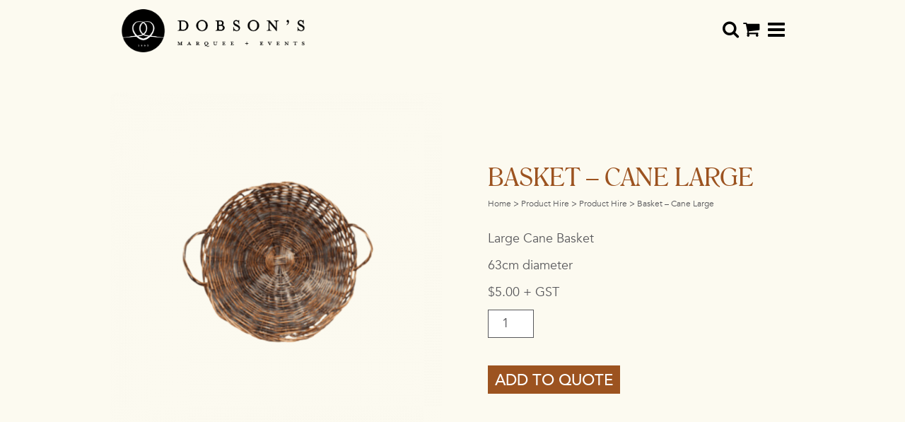

--- FILE ---
content_type: text/html; charset=UTF-8
request_url: https://dobsons.co.nz/product/cane-basket-large/
body_size: 14526
content:
<!DOCTYPE html>
<!--[if lt IE 7]>  <html class="no-js lt-ie9 lt-ie8 lt-ie7" lang="en-NZ"> <![endif]-->
<!--[if IE 7]>     <html class="no-js lt-ie9 lt-ie8" lang="en-NZ"> <![endif]-->
<!--[if IE 8]>     <html class="no-js lt-ie9" lang="en-NZ"> <![endif]-->
<!--[if gt IE 8]><!--> <html class="no-js" lang="en-NZ"> <!--<![endif]-->
	<head>
		<meta charset="UTF-8">
		<meta http-equiv="X-UA-Compatible" content="IE=edge,chrome=1">
		<title>Basket - Cane Large - Dobsons Marquee &amp; Party Hire</title>
		<meta name="viewport" content="width=device-width">
        <script type="text/javascript" src="https://dobsons.co.nz/wp-content/themes/dobsons/inc/jquery.js"></script>
        <script type="text/javascript" src="https://dobsons.co.nz/wp-content/themes/dobsons/inc/parallax.js"></script>
    <script type="text/javascript" src="https://dobsons.co.nz/wp-content/themes/dobsons/inc/template.js"></script>
        <script type="text/javascript" src="https://dobsons.co.nz/wp-content/themes/dobsons/inc/bootstrap.js"></script>
    <script type="text/javascript" src="https://dobsons.co.nz/wp-content/themes/dobsons/inc/respond.js"></script>
		<link rel="profile" href="https://gmpg.org/xfn/11">
		<link rel="pingback" href="https://dobsons.co.nz/xmlrpc.php">
		<!--wordpress head-->
		<meta name='robots' content='index, follow, max-image-preview:large, max-snippet:-1, max-video-preview:-1' />
	<style>img:is([sizes="auto" i], [sizes^="auto," i]) { contain-intrinsic-size: 3000px 1500px }</style>
	
	<!-- This site is optimized with the Yoast SEO plugin v26.6 - https://yoast.com/wordpress/plugins/seo/ -->
	<meta name="description" content="Large Cane Basket  63cm diameter  $5.00 + GST" />
	<link rel="canonical" href="https://dobsons.co.nz/product/cane-basket-large/" />
	<meta property="og:locale" content="en_US" />
	<meta property="og:type" content="article" />
	<meta property="og:title" content="Basket - Cane Large - Dobsons Marquee &amp; Party Hire" />
	<meta property="og:description" content="Large Cane Basket  63cm diameter  $5.00 + GST" />
	<meta property="og:url" content="https://dobsons.co.nz/product/cane-basket-large/" />
	<meta property="og:site_name" content="Dobsons Marquee &amp; Party Hire" />
	<meta property="article:modified_time" content="2023-08-17T04:26:46+00:00" />
	<meta property="og:image" content="https://dobsons.co.nz/wp-content/uploads/2016/06/BASKET-–-CANE-LARGE.png" />
	<meta property="og:image:width" content="1080" />
	<meta property="og:image:height" content="1080" />
	<meta property="og:image:type" content="image/png" />
	<meta name="twitter:card" content="summary_large_image" />
	<meta name="twitter:label1" content="Est. reading time" />
	<meta name="twitter:data1" content="1 minute" />
	<script type="application/ld+json" class="yoast-schema-graph">{"@context":"https://schema.org","@graph":[{"@type":"WebPage","@id":"https://dobsons.co.nz/product/cane-basket-large/","url":"https://dobsons.co.nz/product/cane-basket-large/","name":"Basket - Cane Large - Dobsons Marquee &amp; Party Hire","isPartOf":{"@id":"https://dobsons.co.nz/#website"},"primaryImageOfPage":{"@id":"https://dobsons.co.nz/product/cane-basket-large/#primaryimage"},"image":{"@id":"https://dobsons.co.nz/product/cane-basket-large/#primaryimage"},"thumbnailUrl":"https://dobsons.co.nz/wp-content/uploads/2016/06/BASKET-–-CANE-LARGE.png","datePublished":"2016-06-07T13:44:08+00:00","dateModified":"2023-08-17T04:26:46+00:00","description":"Large Cane Basket 63cm diameter $5.00 + GST","breadcrumb":{"@id":"https://dobsons.co.nz/product/cane-basket-large/#breadcrumb"},"inLanguage":"en-NZ","potentialAction":[{"@type":"ReadAction","target":["https://dobsons.co.nz/product/cane-basket-large/"]}]},{"@type":"ImageObject","inLanguage":"en-NZ","@id":"https://dobsons.co.nz/product/cane-basket-large/#primaryimage","url":"https://dobsons.co.nz/wp-content/uploads/2016/06/BASKET-–-CANE-LARGE.png","contentUrl":"https://dobsons.co.nz/wp-content/uploads/2016/06/BASKET-–-CANE-LARGE.png","width":1080,"height":1080},{"@type":"BreadcrumbList","@id":"https://dobsons.co.nz/product/cane-basket-large/#breadcrumb","itemListElement":[{"@type":"ListItem","position":1,"name":"Home","item":"https://dobsons.co.nz/"},{"@type":"ListItem","position":2,"name":"Shop","item":"https://dobsons.co.nz/shop/"},{"@type":"ListItem","position":3,"name":"Basket &#8211; Cane Large"}]},{"@type":"WebSite","@id":"https://dobsons.co.nz/#website","url":"https://dobsons.co.nz/","name":"Dobsons Marquee &amp; Party Hire","description":"","publisher":{"@id":"https://dobsons.co.nz/#organization"},"potentialAction":[{"@type":"SearchAction","target":{"@type":"EntryPoint","urlTemplate":"https://dobsons.co.nz/?s={search_term_string}"},"query-input":{"@type":"PropertyValueSpecification","valueRequired":true,"valueName":"search_term_string"}}],"inLanguage":"en-NZ"},{"@type":"Organization","@id":"https://dobsons.co.nz/#organization","name":"Dobsons Marquee and Party Hire","url":"https://dobsons.co.nz/","logo":{"@type":"ImageObject","inLanguage":"en-NZ","@id":"https://dobsons.co.nz/#/schema/logo/image/","url":"https://www.dobsons.co.nz/wp-content/uploads/2017/10/logo.png","contentUrl":"https://www.dobsons.co.nz/wp-content/uploads/2017/10/logo.png","width":408,"height":221,"caption":"Dobsons Marquee and Party Hire"},"image":{"@id":"https://dobsons.co.nz/#/schema/logo/image/"}}]}</script>
	<!-- / Yoast SEO plugin. -->


<link rel='dns-prefetch' href='//assets.pinterest.com' />
<link rel="alternate" type="application/rss+xml" title="Dobsons Marquee &amp; Party Hire &raquo; Basket &#8211; Cane Large Comments Feed" href="https://dobsons.co.nz/product/cane-basket-large/feed/" />
<script type="text/javascript">
/* <![CDATA[ */
window._wpemojiSettings = {"baseUrl":"https:\/\/s.w.org\/images\/core\/emoji\/16.0.1\/72x72\/","ext":".png","svgUrl":"https:\/\/s.w.org\/images\/core\/emoji\/16.0.1\/svg\/","svgExt":".svg","source":{"concatemoji":"https:\/\/dobsons.co.nz\/wp-includes\/js\/wp-emoji-release.min.js?ver=6.8.3"}};
/*! This file is auto-generated */
!function(s,n){var o,i,e;function c(e){try{var t={supportTests:e,timestamp:(new Date).valueOf()};sessionStorage.setItem(o,JSON.stringify(t))}catch(e){}}function p(e,t,n){e.clearRect(0,0,e.canvas.width,e.canvas.height),e.fillText(t,0,0);var t=new Uint32Array(e.getImageData(0,0,e.canvas.width,e.canvas.height).data),a=(e.clearRect(0,0,e.canvas.width,e.canvas.height),e.fillText(n,0,0),new Uint32Array(e.getImageData(0,0,e.canvas.width,e.canvas.height).data));return t.every(function(e,t){return e===a[t]})}function u(e,t){e.clearRect(0,0,e.canvas.width,e.canvas.height),e.fillText(t,0,0);for(var n=e.getImageData(16,16,1,1),a=0;a<n.data.length;a++)if(0!==n.data[a])return!1;return!0}function f(e,t,n,a){switch(t){case"flag":return n(e,"\ud83c\udff3\ufe0f\u200d\u26a7\ufe0f","\ud83c\udff3\ufe0f\u200b\u26a7\ufe0f")?!1:!n(e,"\ud83c\udde8\ud83c\uddf6","\ud83c\udde8\u200b\ud83c\uddf6")&&!n(e,"\ud83c\udff4\udb40\udc67\udb40\udc62\udb40\udc65\udb40\udc6e\udb40\udc67\udb40\udc7f","\ud83c\udff4\u200b\udb40\udc67\u200b\udb40\udc62\u200b\udb40\udc65\u200b\udb40\udc6e\u200b\udb40\udc67\u200b\udb40\udc7f");case"emoji":return!a(e,"\ud83e\udedf")}return!1}function g(e,t,n,a){var r="undefined"!=typeof WorkerGlobalScope&&self instanceof WorkerGlobalScope?new OffscreenCanvas(300,150):s.createElement("canvas"),o=r.getContext("2d",{willReadFrequently:!0}),i=(o.textBaseline="top",o.font="600 32px Arial",{});return e.forEach(function(e){i[e]=t(o,e,n,a)}),i}function t(e){var t=s.createElement("script");t.src=e,t.defer=!0,s.head.appendChild(t)}"undefined"!=typeof Promise&&(o="wpEmojiSettingsSupports",i=["flag","emoji"],n.supports={everything:!0,everythingExceptFlag:!0},e=new Promise(function(e){s.addEventListener("DOMContentLoaded",e,{once:!0})}),new Promise(function(t){var n=function(){try{var e=JSON.parse(sessionStorage.getItem(o));if("object"==typeof e&&"number"==typeof e.timestamp&&(new Date).valueOf()<e.timestamp+604800&&"object"==typeof e.supportTests)return e.supportTests}catch(e){}return null}();if(!n){if("undefined"!=typeof Worker&&"undefined"!=typeof OffscreenCanvas&&"undefined"!=typeof URL&&URL.createObjectURL&&"undefined"!=typeof Blob)try{var e="postMessage("+g.toString()+"("+[JSON.stringify(i),f.toString(),p.toString(),u.toString()].join(",")+"));",a=new Blob([e],{type:"text/javascript"}),r=new Worker(URL.createObjectURL(a),{name:"wpTestEmojiSupports"});return void(r.onmessage=function(e){c(n=e.data),r.terminate(),t(n)})}catch(e){}c(n=g(i,f,p,u))}t(n)}).then(function(e){for(var t in e)n.supports[t]=e[t],n.supports.everything=n.supports.everything&&n.supports[t],"flag"!==t&&(n.supports.everythingExceptFlag=n.supports.everythingExceptFlag&&n.supports[t]);n.supports.everythingExceptFlag=n.supports.everythingExceptFlag&&!n.supports.flag,n.DOMReady=!1,n.readyCallback=function(){n.DOMReady=!0}}).then(function(){return e}).then(function(){var e;n.supports.everything||(n.readyCallback(),(e=n.source||{}).concatemoji?t(e.concatemoji):e.wpemoji&&e.twemoji&&(t(e.twemoji),t(e.wpemoji)))}))}((window,document),window._wpemojiSettings);
/* ]]> */
</script>
<style id='wp-emoji-styles-inline-css' type='text/css'>

	img.wp-smiley, img.emoji {
		display: inline !important;
		border: none !important;
		box-shadow: none !important;
		height: 1em !important;
		width: 1em !important;
		margin: 0 0.07em !important;
		vertical-align: -0.1em !important;
		background: none !important;
		padding: 0 !important;
	}
</style>
<link rel='stylesheet' id='wp-block-library-css' href='https://dobsons.co.nz/wp-includes/css/dist/block-library/style.min.css?ver=6.8.3' type='text/css' media='all' />
<style id='classic-theme-styles-inline-css' type='text/css'>
/*! This file is auto-generated */
.wp-block-button__link{color:#fff;background-color:#32373c;border-radius:9999px;box-shadow:none;text-decoration:none;padding:calc(.667em + 2px) calc(1.333em + 2px);font-size:1.125em}.wp-block-file__button{background:#32373c;color:#fff;text-decoration:none}
</style>
<style id='global-styles-inline-css' type='text/css'>
:root{--wp--preset--aspect-ratio--square: 1;--wp--preset--aspect-ratio--4-3: 4/3;--wp--preset--aspect-ratio--3-4: 3/4;--wp--preset--aspect-ratio--3-2: 3/2;--wp--preset--aspect-ratio--2-3: 2/3;--wp--preset--aspect-ratio--16-9: 16/9;--wp--preset--aspect-ratio--9-16: 9/16;--wp--preset--color--black: #000000;--wp--preset--color--cyan-bluish-gray: #abb8c3;--wp--preset--color--white: #ffffff;--wp--preset--color--pale-pink: #f78da7;--wp--preset--color--vivid-red: #cf2e2e;--wp--preset--color--luminous-vivid-orange: #ff6900;--wp--preset--color--luminous-vivid-amber: #fcb900;--wp--preset--color--light-green-cyan: #7bdcb5;--wp--preset--color--vivid-green-cyan: #00d084;--wp--preset--color--pale-cyan-blue: #8ed1fc;--wp--preset--color--vivid-cyan-blue: #0693e3;--wp--preset--color--vivid-purple: #9b51e0;--wp--preset--gradient--vivid-cyan-blue-to-vivid-purple: linear-gradient(135deg,rgba(6,147,227,1) 0%,rgb(155,81,224) 100%);--wp--preset--gradient--light-green-cyan-to-vivid-green-cyan: linear-gradient(135deg,rgb(122,220,180) 0%,rgb(0,208,130) 100%);--wp--preset--gradient--luminous-vivid-amber-to-luminous-vivid-orange: linear-gradient(135deg,rgba(252,185,0,1) 0%,rgba(255,105,0,1) 100%);--wp--preset--gradient--luminous-vivid-orange-to-vivid-red: linear-gradient(135deg,rgba(255,105,0,1) 0%,rgb(207,46,46) 100%);--wp--preset--gradient--very-light-gray-to-cyan-bluish-gray: linear-gradient(135deg,rgb(238,238,238) 0%,rgb(169,184,195) 100%);--wp--preset--gradient--cool-to-warm-spectrum: linear-gradient(135deg,rgb(74,234,220) 0%,rgb(151,120,209) 20%,rgb(207,42,186) 40%,rgb(238,44,130) 60%,rgb(251,105,98) 80%,rgb(254,248,76) 100%);--wp--preset--gradient--blush-light-purple: linear-gradient(135deg,rgb(255,206,236) 0%,rgb(152,150,240) 100%);--wp--preset--gradient--blush-bordeaux: linear-gradient(135deg,rgb(254,205,165) 0%,rgb(254,45,45) 50%,rgb(107,0,62) 100%);--wp--preset--gradient--luminous-dusk: linear-gradient(135deg,rgb(255,203,112) 0%,rgb(199,81,192) 50%,rgb(65,88,208) 100%);--wp--preset--gradient--pale-ocean: linear-gradient(135deg,rgb(255,245,203) 0%,rgb(182,227,212) 50%,rgb(51,167,181) 100%);--wp--preset--gradient--electric-grass: linear-gradient(135deg,rgb(202,248,128) 0%,rgb(113,206,126) 100%);--wp--preset--gradient--midnight: linear-gradient(135deg,rgb(2,3,129) 0%,rgb(40,116,252) 100%);--wp--preset--font-size--small: 13px;--wp--preset--font-size--medium: 20px;--wp--preset--font-size--large: 36px;--wp--preset--font-size--x-large: 42px;--wp--preset--spacing--20: 0.44rem;--wp--preset--spacing--30: 0.67rem;--wp--preset--spacing--40: 1rem;--wp--preset--spacing--50: 1.5rem;--wp--preset--spacing--60: 2.25rem;--wp--preset--spacing--70: 3.38rem;--wp--preset--spacing--80: 5.06rem;--wp--preset--shadow--natural: 6px 6px 9px rgba(0, 0, 0, 0.2);--wp--preset--shadow--deep: 12px 12px 50px rgba(0, 0, 0, 0.4);--wp--preset--shadow--sharp: 6px 6px 0px rgba(0, 0, 0, 0.2);--wp--preset--shadow--outlined: 6px 6px 0px -3px rgba(255, 255, 255, 1), 6px 6px rgba(0, 0, 0, 1);--wp--preset--shadow--crisp: 6px 6px 0px rgba(0, 0, 0, 1);}:where(.is-layout-flex){gap: 0.5em;}:where(.is-layout-grid){gap: 0.5em;}body .is-layout-flex{display: flex;}.is-layout-flex{flex-wrap: wrap;align-items: center;}.is-layout-flex > :is(*, div){margin: 0;}body .is-layout-grid{display: grid;}.is-layout-grid > :is(*, div){margin: 0;}:where(.wp-block-columns.is-layout-flex){gap: 2em;}:where(.wp-block-columns.is-layout-grid){gap: 2em;}:where(.wp-block-post-template.is-layout-flex){gap: 1.25em;}:where(.wp-block-post-template.is-layout-grid){gap: 1.25em;}.has-black-color{color: var(--wp--preset--color--black) !important;}.has-cyan-bluish-gray-color{color: var(--wp--preset--color--cyan-bluish-gray) !important;}.has-white-color{color: var(--wp--preset--color--white) !important;}.has-pale-pink-color{color: var(--wp--preset--color--pale-pink) !important;}.has-vivid-red-color{color: var(--wp--preset--color--vivid-red) !important;}.has-luminous-vivid-orange-color{color: var(--wp--preset--color--luminous-vivid-orange) !important;}.has-luminous-vivid-amber-color{color: var(--wp--preset--color--luminous-vivid-amber) !important;}.has-light-green-cyan-color{color: var(--wp--preset--color--light-green-cyan) !important;}.has-vivid-green-cyan-color{color: var(--wp--preset--color--vivid-green-cyan) !important;}.has-pale-cyan-blue-color{color: var(--wp--preset--color--pale-cyan-blue) !important;}.has-vivid-cyan-blue-color{color: var(--wp--preset--color--vivid-cyan-blue) !important;}.has-vivid-purple-color{color: var(--wp--preset--color--vivid-purple) !important;}.has-black-background-color{background-color: var(--wp--preset--color--black) !important;}.has-cyan-bluish-gray-background-color{background-color: var(--wp--preset--color--cyan-bluish-gray) !important;}.has-white-background-color{background-color: var(--wp--preset--color--white) !important;}.has-pale-pink-background-color{background-color: var(--wp--preset--color--pale-pink) !important;}.has-vivid-red-background-color{background-color: var(--wp--preset--color--vivid-red) !important;}.has-luminous-vivid-orange-background-color{background-color: var(--wp--preset--color--luminous-vivid-orange) !important;}.has-luminous-vivid-amber-background-color{background-color: var(--wp--preset--color--luminous-vivid-amber) !important;}.has-light-green-cyan-background-color{background-color: var(--wp--preset--color--light-green-cyan) !important;}.has-vivid-green-cyan-background-color{background-color: var(--wp--preset--color--vivid-green-cyan) !important;}.has-pale-cyan-blue-background-color{background-color: var(--wp--preset--color--pale-cyan-blue) !important;}.has-vivid-cyan-blue-background-color{background-color: var(--wp--preset--color--vivid-cyan-blue) !important;}.has-vivid-purple-background-color{background-color: var(--wp--preset--color--vivid-purple) !important;}.has-black-border-color{border-color: var(--wp--preset--color--black) !important;}.has-cyan-bluish-gray-border-color{border-color: var(--wp--preset--color--cyan-bluish-gray) !important;}.has-white-border-color{border-color: var(--wp--preset--color--white) !important;}.has-pale-pink-border-color{border-color: var(--wp--preset--color--pale-pink) !important;}.has-vivid-red-border-color{border-color: var(--wp--preset--color--vivid-red) !important;}.has-luminous-vivid-orange-border-color{border-color: var(--wp--preset--color--luminous-vivid-orange) !important;}.has-luminous-vivid-amber-border-color{border-color: var(--wp--preset--color--luminous-vivid-amber) !important;}.has-light-green-cyan-border-color{border-color: var(--wp--preset--color--light-green-cyan) !important;}.has-vivid-green-cyan-border-color{border-color: var(--wp--preset--color--vivid-green-cyan) !important;}.has-pale-cyan-blue-border-color{border-color: var(--wp--preset--color--pale-cyan-blue) !important;}.has-vivid-cyan-blue-border-color{border-color: var(--wp--preset--color--vivid-cyan-blue) !important;}.has-vivid-purple-border-color{border-color: var(--wp--preset--color--vivid-purple) !important;}.has-vivid-cyan-blue-to-vivid-purple-gradient-background{background: var(--wp--preset--gradient--vivid-cyan-blue-to-vivid-purple) !important;}.has-light-green-cyan-to-vivid-green-cyan-gradient-background{background: var(--wp--preset--gradient--light-green-cyan-to-vivid-green-cyan) !important;}.has-luminous-vivid-amber-to-luminous-vivid-orange-gradient-background{background: var(--wp--preset--gradient--luminous-vivid-amber-to-luminous-vivid-orange) !important;}.has-luminous-vivid-orange-to-vivid-red-gradient-background{background: var(--wp--preset--gradient--luminous-vivid-orange-to-vivid-red) !important;}.has-very-light-gray-to-cyan-bluish-gray-gradient-background{background: var(--wp--preset--gradient--very-light-gray-to-cyan-bluish-gray) !important;}.has-cool-to-warm-spectrum-gradient-background{background: var(--wp--preset--gradient--cool-to-warm-spectrum) !important;}.has-blush-light-purple-gradient-background{background: var(--wp--preset--gradient--blush-light-purple) !important;}.has-blush-bordeaux-gradient-background{background: var(--wp--preset--gradient--blush-bordeaux) !important;}.has-luminous-dusk-gradient-background{background: var(--wp--preset--gradient--luminous-dusk) !important;}.has-pale-ocean-gradient-background{background: var(--wp--preset--gradient--pale-ocean) !important;}.has-electric-grass-gradient-background{background: var(--wp--preset--gradient--electric-grass) !important;}.has-midnight-gradient-background{background: var(--wp--preset--gradient--midnight) !important;}.has-small-font-size{font-size: var(--wp--preset--font-size--small) !important;}.has-medium-font-size{font-size: var(--wp--preset--font-size--medium) !important;}.has-large-font-size{font-size: var(--wp--preset--font-size--large) !important;}.has-x-large-font-size{font-size: var(--wp--preset--font-size--x-large) !important;}
:where(.wp-block-post-template.is-layout-flex){gap: 1.25em;}:where(.wp-block-post-template.is-layout-grid){gap: 1.25em;}
:where(.wp-block-columns.is-layout-flex){gap: 2em;}:where(.wp-block-columns.is-layout-grid){gap: 2em;}
:root :where(.wp-block-pullquote){font-size: 1.5em;line-height: 1.6;}
</style>
<link rel='stylesheet' id='contact-form-7-css' href='https://dobsons.co.nz/wp-content/plugins/contact-form-7/includes/css/styles.css?ver=6.1.4' type='text/css' media='all' />
<link rel='stylesheet' id='woocommerce-layout-css' href='https://dobsons.co.nz/wp-content/plugins/woocommerce/assets/css/woocommerce-layout.css?ver=10.3.7' type='text/css' media='all' />
<link rel='stylesheet' id='woocommerce-smallscreen-css' href='https://dobsons.co.nz/wp-content/plugins/woocommerce/assets/css/woocommerce-smallscreen.css?ver=10.3.7' type='text/css' media='only screen and (max-width: 768px)' />
<link rel='stylesheet' id='woocommerce-general-css' href='https://dobsons.co.nz/wp-content/plugins/woocommerce/assets/css/woocommerce.css?ver=10.3.7' type='text/css' media='all' />
<style id='woocommerce-inline-inline-css' type='text/css'>
.woocommerce form .form-row .required { visibility: visible; }
</style>
<link rel='stylesheet' id='brands-styles-css' href='https://dobsons.co.nz/wp-content/plugins/woocommerce/assets/css/brands.css?ver=10.3.7' type='text/css' media='all' />
<link rel='stylesheet' id='UserAccessManagerLoginForm-css' href='https://dobsons.co.nz/wp-content/plugins/user-access-manager/assets/css/uamLoginForm.css?ver=2.3.8' type='text/css' media='screen' />
<link rel='stylesheet' id='yith_ywraq_frontend-css' href='https://dobsons.co.nz/wp-content/plugins/yith-woocommerce-request-a-quote-premium/assets/css/ywraq-frontend.css?ver=4.2.0' type='text/css' media='all' />
<style id='yith_ywraq_frontend-inline-css' type='text/css'>
:root {
		--ywraq_layout_button_bg_color: #0066b4;
		--ywraq_layout_button_bg_color_hover: #044a80;
		--ywraq_layout_button_border_color: #0066b4;
		--ywraq_layout_button_border_color_hover: #044a80;
		--ywraq_layout_button_color: #fff;
		--ywraq_layout_button_color_hover: #fff;
		
		--ywraq_checkout_button_bg_color: #0066b4;
		--ywraq_checkout_button_bg_color_hover: #044a80;
		--ywraq_checkout_button_border_color: #0066b4;
		--ywraq_checkout_button_border_color_hover: #044a80;
		--ywraq_checkout_button_color: #ffffff;
		--ywraq_checkout_button_color_hover: #ffffff;
		
		--ywraq_accept_button_bg_color: #0066b4;
		--ywraq_accept_button_bg_color_hover: #044a80;
		--ywraq_accept_button_border_color: #0066b4;
		--ywraq_accept_button_border_color_hover: #044a80;
		--ywraq_accept_button_color: #ffffff;
		--ywraq_accept_button_color_hover: #ffffff;
		
		--ywraq_reject_button_bg_color: transparent;
		--ywraq_reject_button_bg_color_hover: #CC2B2B;
		--ywraq_reject_button_border_color: #CC2B2B;
		--ywraq_reject_button_border_color_hover: #CC2B2B;
		--ywraq_reject_button_color: #CC2B2B;
		--ywraq_reject_button_color_hover: #ffffff;
		}		

.cart button.single_add_to_cart_button, .cart a.single_add_to_cart_button{
	                 display:none!important;
	                }
</style>
<link rel='stylesheet' id='msl-main-css' href='https://dobsons.co.nz/wp-content/plugins/master-slider/public/assets/css/masterslider.main.css?ver=3.11.0' type='text/css' media='all' />
<link rel='stylesheet' id='msl-custom-css' href='https://dobsons.co.nz/wp-content/uploads/master-slider/custom.css?ver=4.2' type='text/css' media='all' />
<link rel='stylesheet' id='slick-css' href='https://dobsons.co.nz/wp-content/plugins/woo-product-gallery-slider/assets/css/slick.css?ver=2.3.22' type='text/css' media='all' />
<link rel='stylesheet' id='slick-theme-css' href='https://dobsons.co.nz/wp-content/plugins/woo-product-gallery-slider/assets/css/slick-theme.css?ver=2.3.22' type='text/css' media='all' />
<link rel='stylesheet' id='fancybox-css' href='https://dobsons.co.nz/wp-content/plugins/woo-product-gallery-slider/assets/css/jquery.fancybox.min.css?ver=2.3.22' type='text/css' media='all' />
<style id='fancybox-inline-css' type='text/css'>

					.wpgs-nav .slick-track {
						transform: inherit !important;
					}
				
					.wpgs-dots {
						display:none;
					}
				.wpgs-for .slick-slide{cursor:pointer;}
</style>
<link rel='stylesheet' id='flaticon-wpgs-css' href='https://dobsons.co.nz/wp-content/plugins/woo-product-gallery-slider/assets/css/font/flaticon.css?ver=2.3.22' type='text/css' media='all' />
<script type="text/javascript" src="https://dobsons.co.nz/wp-includes/js/jquery/jquery.min.js?ver=3.7.1" id="jquery-core-js"></script>
<script type="text/javascript" src="https://dobsons.co.nz/wp-includes/js/jquery/jquery-migrate.min.js?ver=3.4.1" id="jquery-migrate-js"></script>
<script type="text/javascript" src="https://dobsons.co.nz/wp-content/plugins/woocommerce/assets/js/jquery-blockui/jquery.blockUI.min.js?ver=2.7.0-wc.10.3.7" id="wc-jquery-blockui-js" defer="defer" data-wp-strategy="defer"></script>
<script type="text/javascript" id="wc-add-to-cart-js-extra">
/* <![CDATA[ */
var wc_add_to_cart_params = {"ajax_url":"\/wp-admin\/admin-ajax.php","wc_ajax_url":"\/?wc-ajax=%%endpoint%%","i18n_view_cart":"View cart","cart_url":"https:\/\/dobsons.co.nz\/cart\/","is_cart":"","cart_redirect_after_add":"no"};
/* ]]> */
</script>
<script type="text/javascript" src="https://dobsons.co.nz/wp-content/plugins/woocommerce/assets/js/frontend/add-to-cart.min.js?ver=10.3.7" id="wc-add-to-cart-js" defer="defer" data-wp-strategy="defer"></script>
<script type="text/javascript" id="wc-single-product-js-extra">
/* <![CDATA[ */
var wc_single_product_params = {"i18n_required_rating_text":"Please select a rating","i18n_rating_options":["1 of 5 stars","2 of 5 stars","3 of 5 stars","4 of 5 stars","5 of 5 stars"],"i18n_product_gallery_trigger_text":"View full-screen image gallery","review_rating_required":"yes","flexslider":{"rtl":false,"animation":"slide","smoothHeight":true,"directionNav":false,"controlNav":"thumbnails","slideshow":false,"animationSpeed":500,"animationLoop":false,"allowOneSlide":false},"zoom_enabled":"","zoom_options":[],"photoswipe_enabled":"","photoswipe_options":{"shareEl":false,"closeOnScroll":false,"history":false,"hideAnimationDuration":0,"showAnimationDuration":0},"flexslider_enabled":""};
/* ]]> */
</script>
<script type="text/javascript" src="https://dobsons.co.nz/wp-content/plugins/woocommerce/assets/js/frontend/single-product.min.js?ver=10.3.7" id="wc-single-product-js" defer="defer" data-wp-strategy="defer"></script>
<script type="text/javascript" src="https://dobsons.co.nz/wp-content/plugins/woocommerce/assets/js/js-cookie/js.cookie.min.js?ver=2.1.4-wc.10.3.7" id="wc-js-cookie-js" defer="defer" data-wp-strategy="defer"></script>
<script type="text/javascript" id="woocommerce-js-extra">
/* <![CDATA[ */
var woocommerce_params = {"ajax_url":"\/wp-admin\/admin-ajax.php","wc_ajax_url":"\/?wc-ajax=%%endpoint%%","i18n_password_show":"Show password","i18n_password_hide":"Hide password"};
/* ]]> */
</script>
<script type="text/javascript" src="https://dobsons.co.nz/wp-content/plugins/woocommerce/assets/js/frontend/woocommerce.min.js?ver=10.3.7" id="woocommerce-js" defer="defer" data-wp-strategy="defer"></script>
<link rel="https://api.w.org/" href="https://dobsons.co.nz/wp-json/" /><link rel="alternate" title="JSON" type="application/json" href="https://dobsons.co.nz/wp-json/wp/v2/product/598" /><link rel="EditURI" type="application/rsd+xml" title="RSD" href="https://dobsons.co.nz/xmlrpc.php?rsd" />
<meta name="generator" content="WordPress 6.8.3" />
<meta name="generator" content="WooCommerce 10.3.7" />
<link rel='shortlink' href='https://dobsons.co.nz/?p=598' />
<link rel="alternate" title="oEmbed (JSON)" type="application/json+oembed" href="https://dobsons.co.nz/wp-json/oembed/1.0/embed?url=https%3A%2F%2Fdobsons.co.nz%2Fproduct%2Fcane-basket-large%2F" />
<link rel="alternate" title="oEmbed (XML)" type="text/xml+oembed" href="https://dobsons.co.nz/wp-json/oembed/1.0/embed?url=https%3A%2F%2Fdobsons.co.nz%2Fproduct%2Fcane-basket-large%2F&#038;format=xml" />
<script>var ms_grabbing_curosr = 'https://dobsons.co.nz/wp-content/plugins/master-slider/public/assets/css/common/grabbing.cur', ms_grab_curosr = 'https://dobsons.co.nz/wp-content/plugins/master-slider/public/assets/css/common/grab.cur';</script>
<meta name="generator" content="MasterSlider 3.11.0 - Responsive Touch Image Slider | avt.li/msf" />
<script type="text/javascript">
(function(url){
	if(/(?:Chrome\/26\.0\.1410\.63 Safari\/537\.31|WordfenceTestMonBot)/.test(navigator.userAgent)){ return; }
	var addEvent = function(evt, handler) {
		if (window.addEventListener) {
			document.addEventListener(evt, handler, false);
		} else if (window.attachEvent) {
			document.attachEvent('on' + evt, handler);
		}
	};
	var removeEvent = function(evt, handler) {
		if (window.removeEventListener) {
			document.removeEventListener(evt, handler, false);
		} else if (window.detachEvent) {
			document.detachEvent('on' + evt, handler);
		}
	};
	var evts = 'contextmenu dblclick drag dragend dragenter dragleave dragover dragstart drop keydown keypress keyup mousedown mousemove mouseout mouseover mouseup mousewheel scroll'.split(' ');
	var logHuman = function() {
		if (window.wfLogHumanRan) { return; }
		window.wfLogHumanRan = true;
		var wfscr = document.createElement('script');
		wfscr.type = 'text/javascript';
		wfscr.async = true;
		wfscr.src = url + '&r=' + Math.random();
		(document.getElementsByTagName('head')[0]||document.getElementsByTagName('body')[0]).appendChild(wfscr);
		for (var i = 0; i < evts.length; i++) {
			removeEvent(evts[i], logHuman);
		}
	};
	for (var i = 0; i < evts.length; i++) {
		addEvent(evts[i], logHuman);
	}
})('//dobsons.co.nz/?wordfence_lh=1&hid=B342CAFA57C43F0F59D27435C5490EDD');
</script>	<noscript><style>.woocommerce-product-gallery{ opacity: 1 !important; }</style></noscript>
	<style type="text/css">.wpgs-for .slick-arrow::before,.wpgs-nav .slick-prev::before, .wpgs-nav .slick-next::before{color:#9c5320;}.fancybox-bg{background-color:rgba(10,0,0,0.75);}.fancybox-caption,.fancybox-infobar{color:#fff;}.wpgs-nav .slick-slide{border-color:transparent}.wpgs-nav .slick-current{border-color:#000}.wpgs-video-wrapper{min-height:500px;}</style><link rel="icon" href="https://dobsons.co.nz/wp-content/uploads/2023/04/cropped-Untitled-design-3-1-32x32.png" sizes="32x32" />
<link rel="icon" href="https://dobsons.co.nz/wp-content/uploads/2023/04/cropped-Untitled-design-3-1-192x192.png" sizes="192x192" />
<link rel="apple-touch-icon" href="https://dobsons.co.nz/wp-content/uploads/2023/04/cropped-Untitled-design-3-1-180x180.png" />
<meta name="msapplication-TileImage" content="https://dobsons.co.nz/wp-content/uploads/2023/04/cropped-Untitled-design-3-1-270x270.png" />
        <link rel="stylesheet" href="https://dobsons.co.nz/wp-content/themes/dobsons/inc/bootstrap.css" />
        <link rel="stylesheet" href="https://dobsons.co.nz/wp-content/themes/dobsons/style.css" />

        <link rel="stylesheet" href="https://use.typekit.net/zjd1mqd.css">

        <!-- Google Tag Manager -->
        <script>(function(w,d,s,l,i){w[l]=w[l]||[];w[l].push({'gtm.start':
        new Date().getTime(),event:'gtm.js'});var f=d.getElementsByTagName(s)[0],
        j=d.createElement(s),dl=l!='dataLayer'?'&l='+l:'';j.async=true;j.src=
        'https://www.googletagmanager.com/gtm.js?id='+i+dl;f.parentNode.insertBefore(j,f);
        })(window,document,'script','dataLayer','GTM-MCFXS74');</script>
        <!-- End Google Tag Manager -->
        <!-- Hotjar Tracking Code for www.dobsons.co.nz -->
<script>
    (function(h,o,t,j,a,r){
        h.hj=h.hj||function(){(h.hj.q=h.hj.q||[]).push(arguments)};
        h._hjSettings={hjid:640350,hjsv:6};
        a=o.getElementsByTagName('head')[0];
        r=o.createElement('script');r.async=1;
        r.src=t+h._hjSettings.hjid+j+h._hjSettings.hjsv;
        a.appendChild(r);
    })(window,document,'https://static.hotjar.com/c/hotjar-','.js?sv=');
</script>
	</head>
	<body data-rsssl=1 class="wp-singular product-template-default single single-product postid-598 wp-theme-dobsons theme-dobsons _masterslider _ms_version_3.11.0 woocommerce woocommerce-page woocommerce-no-js">
        <!-- Google Tag Manager (noscript) -->
        <noscript><iframe src="https://www.googletagmanager.com/ns.html?id=GTM-MCFXS74"
        height="0" width="0" style="display:none;visibility:hidden"></iframe></noscript>
        <!-- End Google Tag Manager (noscript) -->
        <div id="fb-root"></div>
<script>
  (function(i,s,o,g,r,a,m){i['GoogleAnalyticsObject']=r;i[r]=i[r]||function(){
  (i[r].q=i[r].q||[]).push(arguments)},i[r].l=1*new Date();a=s.createElement(o),
  m=s.getElementsByTagName(o)[0];a.async=1;a.src=g;m.parentNode.insertBefore(a,m)
  })(window,document,'script','https://www.google-analytics.com/analytics.js','ga');

  ga('create', 'UA-86400957-1', 'auto');
  ga('send', 'pageview');

</script>
<div class="fullSite">
    <div class="headerfixed">
        <div class="container">
            <div class="row">
                <div class="col-lg-4 col-md-4 col-sm-4 col-xs-6">
                    <div class="topLogo">
                        <a href="https://dobsons.co.nz"><img src="https://dobsons.co.nz/wp-content/themes/dobsons/img/logo-2023-cropped.png" alt="Dobsons" /></a>
                    </div>
                </div>
                <div class="col-lg-8 col-md-8 col-sm-8 col-xs-6 right">
                    <form role="search" method="get" class="woocommerce-product-search" action="https://dobsons.co.nz/">
	<label class="screen-reader-text" for="woocommerce-product-search-field-0">Search for:</label>
	<input type="search" id="woocommerce-product-search-field-0" class="search-field" placeholder="Search products&hellip;" value="" name="s" />
	<button type="submit" value="Search" class="">Search</button>
	<input type="hidden" name="post_type" value="product" />
</form>
                    <div class="searchButton">&#xf002;</div>
                    <a class="cartbutton" href="/quote-list/">&#xf07a;</a>
                    <div class="menuButton">&#xf0c9;</div>
                </div>
            </div>
        </div>
    </div>
    <div class="topMenu">
        <div class="bg">
        <div class="container"><div class="row"><div class="col-lg-12 right"><div class="cross">&#xf00d;</div></div></div></div>
        <div class="menuPart">
		  <div class="container">
            <div class="menu-menu-1-container"><ul id="menu-menu-1" class="menu"><li id="menu-item-244" class="menu-item menu-item-type-post_type menu-item-object-page menu-item-home menu-item-244"><a href="https://dobsons.co.nz/">Home</a></li>
<li id="menu-item-3004" class="menu-item menu-item-type-post_type menu-item-object-page menu-item-3004"><a href="https://dobsons.co.nz/product-hire/">Product Hire</a></li>
<li id="menu-item-182" class="menu-item menu-item-type-post_type menu-item-object-product menu-item-182"><a href="https://dobsons.co.nz/product/marquee/">Marquees</a></li>
<li id="menu-item-46" class="menu-item menu-item-type-post_type menu-item-object-page menu-item-46"><a href="https://dobsons.co.nz/our-weddings/">Wedding Planning</a></li>
<li id="menu-item-296" class="menu-item menu-item-type-post_type menu-item-object-page menu-item-296"><a href="https://dobsons.co.nz/event-planning/">Event Planning</a></li>
<li id="menu-item-47" class="menu-item menu-item-type-post_type menu-item-object-page menu-item-47"><a href="https://dobsons.co.nz/style-gallery/">Style Gallery</a></li>
<li id="menu-item-298" class="menu-item menu-item-type-post_type menu-item-object-page menu-item-298"><a href="https://dobsons.co.nz/about-us-2/">About Dobsons</a></li>
<li id="menu-item-15817" class="menu-item menu-item-type-post_type menu-item-object-page menu-item-15817"><a href="https://dobsons.co.nz/blog/">Blog</a></li>
<li id="menu-item-1204" class="menu-item menu-item-type-post_type menu-item-object-page menu-item-1204"><a href="https://dobsons.co.nz/history/">History</a></li>
<li id="menu-item-51" class="menu-item menu-item-type-post_type menu-item-object-page menu-item-51"><a href="https://dobsons.co.nz/contact/">Contact</a></li>
</ul></div>		  </div>
<!--             <div class="contactJenny">
                <div class="container">
                    <div class="row">
                        <div class="col-lg-6 col-md-6 col-sm-6 right"><img src="https://dobsons.co.nz/wp-content/themes/dobsons/img/jenny.jpeg" alt="Jenny Dobson"/></div>
                        <div class="col-lg-6 col-md-6 col-sm-6">
                            <h2>Need Assistance?</h2>
                            <p><b>Jenny Dobson</b><br />Phone: <a href="tel:067550068" class="gtm-tel">06 755 0068</a><br /><a href="https://dobsons.co.nz/contact/" class="getintouch">Get in touch</a></p>
                        </div>
                    </div>
                </div>
            </div> -->
        </div>
        </div>
    </div>
    
	<div id="primary" class="content-area"><main id="main" class="site-main" role="main">
		
			 <div class="woocommerce-notices-wrapper"></div>
<div itemscope itemtype="http://schema.org/Product" id="product-598" class="post-598 product type-product status-publish has-post-thumbnail product_cat-product-hire product_cat-serveware first instock shipping-taxable purchasable product-type-simple">
<div class="container fullproduct">
    <div class="row">
        <div class="col-lg-12">
            <div class="productTop">
                        </div>
        </div>
    </div>
    <div class="row">
        <div class="col-lg-6 col-md-6 col-sm-6">

<div class="woo-product-gallery-slider woocommerce-product-gallery wpgs--with-images images"  >

		<div class="wpgs-for"><div class="woocommerce-product-gallery__image single-product-main-image"><a class="wpgs-lightbox-icon" data-caption="BASKET – CANE LARGE" data-fancybox="wpgs-lightbox"  href="https://dobsons.co.nz/wp-content/uploads/2016/06/BASKET-–-CANE-LARGE.png"     data-mobile=["clickContent:close","clickSlide:close"] 	data-click-slide="close" 	data-animation-effect="fade" 	data-loop="true"     data-infobar="true"     data-hash="false" ><img width="600" height="600" src="https://dobsons.co.nz/wp-content/uploads/2016/06/BASKET-–-CANE-LARGE-600x600.png" class="woocommerce-product-gallery__image attachment-shop_single size-shop_single wp-post-image" alt="" data-zoom_src="https://dobsons.co.nz/wp-content/uploads/2016/06/BASKET-–-CANE-LARGE.png" data-large_image="https://dobsons.co.nz/wp-content/uploads/2016/06/BASKET-–-CANE-LARGE.png" data-o_img="https://dobsons.co.nz/wp-content/uploads/2016/06/BASKET-–-CANE-LARGE-600x600.png" data-zoom-image="https://dobsons.co.nz/wp-content/uploads/2016/06/BASKET-–-CANE-LARGE.png" decoding="async" fetchpriority="high" srcset="https://dobsons.co.nz/wp-content/uploads/2016/06/BASKET-–-CANE-LARGE-600x600.png 600w, https://dobsons.co.nz/wp-content/uploads/2016/06/BASKET-–-CANE-LARGE-800x800.png 800w, https://dobsons.co.nz/wp-content/uploads/2016/06/BASKET-–-CANE-LARGE-475x475.png 475w, https://dobsons.co.nz/wp-content/uploads/2016/06/BASKET-–-CANE-LARGE-100x100.png 100w, https://dobsons.co.nz/wp-content/uploads/2016/06/BASKET-–-CANE-LARGE.png 1080w" sizes="(max-width: 600px) 100vw, 600px" /></a></div></div>
</div>

        </div>
        <div class="col-lg-6 col-md-6 col-sm-6">
            <div class="fullProduct">
                <div class="row">
                    <div class="col-lg-12">
                        <div class="fullProductDesc">
                        
<script>
//Equal heights
  function featureHeight(){
  $( ".equal-height-container" ).each(function( i ) {
  if($(window).width() >= 0) {
  $('.equal-height', this).css('height', 'auto');
  var elementHeights = $('.equal-height', this).map(function() {
  return $(this).height();
  }).get();
  var maxHeight = Math.max.apply(null, elementHeights);
  $('.equal-height', this).css('height',maxHeight);
  } else {
  $('.equal-height', this).css('height', 'auto');
  }
  });
  }
  $(window).load(function() {
  featureHeight();
  });
  $(window).on('resize orientationchange', function () {
  featureHeight();
  });
</script>

<div class="container">
<h2 itemprop="name" class="product_title entry-title">Basket &#8211; Cane Large</h2>

    <div class="breadcrumb"><nav class="woocommerce-breadcrumb"><a href="/">Home</a> > <a href="/product-hire/">Product Hire</a> > <a href="/product-hire/#product-hire">Product Hire</a> > Basket &#8211; Cane Large</nav></div>


<div class="row">
     <div class="col-lg-8 col-md-8 col-sm-6 col-xs-12">
         <div class="socialM"><span class='st_facebook'></span>
            <span class='st_twitter'></span>
            <span class='st_pinterest'></span>
            <span class='st_email'></span>
             </div>
        <p>Large Cane Basket</p>
<p>63cm diameter</p>
<p>$5.00 + GST</p>


        
	
	<form class="cart" action="https://dobsons.co.nz/product/cane-basket-large/" method="post" enctype='multipart/form-data'>
		
		<div class="quantity">
		<label class="screen-reader-text" for="quantity_6970fa73813ce">Basket - Cane Large quantity</label>
	<input
		type="number"
				id="quantity_6970fa73813ce"
		class="input-text qty text"
		name="quantity"
		value="1"
		aria-label="Product quantity"
				min="1"
							step="1"
			placeholder=""
			inputmode="numeric"
			autocomplete="off"
			/>
	</div>

		<button type="submit" name="add-to-cart" value="598" class="single_add_to_cart_button button alt">Add to cart</button>

			</form>

	

    </div>
</div>

<p class="price"></p>

<div
	class="yith-ywraq-add-to-quote add-to-quote-598" >
		<div class="yith-ywraq-add-button show" style="display:block"  data-product_id="598">
		
<a href="#" class="add-request-quote-button button" data-product_id="598" data-wp_nonce="6a51fad386" >
				Add to quote	</a>
	</div>
	<div
		class="yith_ywraq_add_item_product-response-598 yith_ywraq_add_item_product_message hide hide-when-removed"
		style="display:none" data-product_id="598"></div>
	<div
		class="yith_ywraq_add_item_response-598 yith_ywraq_add_item_response_message hide hide-when-removed"
		data-product_id="598"
		style="display:none">This product is already in quote request list</div>
	<div
		class="yith_ywraq_add_item_browse-list-598 yith_ywraq_add_item_browse_message  hide hide-when-removed"
		style="display:none"
		data-product_id="598"><a
			href="https://dobsons.co.nz/quote-list/">View Quote</a></div>

</div>

<div class="clear"></div>
<div class="product_meta">

	
	
	<span class="posted_in">Categories: <a href="https://dobsons.co.nz/product-category/product-hire/" rel="tag">Product Hire</a>, <a href="https://dobsons.co.nz/product-category/product-hire/serveware/" rel="tag">SERVEWARE</a></span>
	
	
</div>

                        </div>
                    </div>
                </div>
            </div>
        </div>
    </div>
    </div>

	<meta itemprop="url" content="https://dobsons.co.nz/product/cane-basket-large/" />

</div><!-- #product-598 -->
<ul class="products">
<div class="moreStyle"><h4>Related Products</h4></div><li class="product type-product post-16754 status-publish instock product_cat-product-hire product_cat-tables has-post-thumbnail shipping-taxable purchasable product-type-simple">
	<a href="https://dobsons.co.nz/product/signing-table/" class="woocommerce-LoopProduct-link woocommerce-loop-product__link"><img width="475" height="475" src="https://dobsons.co.nz/wp-content/uploads/2023/11/Oval-Signing-Table-1-475x475.png" class="attachment-woocommerce_thumbnail size-woocommerce_thumbnail" alt="Signing Table" decoding="async" srcset="https://dobsons.co.nz/wp-content/uploads/2023/11/Oval-Signing-Table-1-475x475.png 475w, https://dobsons.co.nz/wp-content/uploads/2023/11/Oval-Signing-Table-1-800x800.png 800w, https://dobsons.co.nz/wp-content/uploads/2023/11/Oval-Signing-Table-1-600x600.png 600w, https://dobsons.co.nz/wp-content/uploads/2023/11/Oval-Signing-Table-1-100x100.png 100w, https://dobsons.co.nz/wp-content/uploads/2023/11/Oval-Signing-Table-1.png 1080w" sizes="(max-width: 475px) 100vw, 475px" /><h2 class="woocommerce-loop-product__title">Signing Table</h2>
</a>	<span id="woocommerce_loop_add_to_cart_link_describedby_16754" class="screen-reader-text">
			</span>
</li>
<li class="product type-product post-744 status-publish instock product_cat-product-hire product_cat-glassware has-post-thumbnail shipping-taxable purchasable product-type-simple">
	<a href="https://dobsons.co.nz/product/wine-glass/" class="woocommerce-LoopProduct-link woocommerce-loop-product__link"><img width="475" height="475" src="https://dobsons.co.nz/wp-content/uploads/2016/06/WINE-GLASS-–-WHITE-230ML-475x475.png" class="attachment-woocommerce_thumbnail size-woocommerce_thumbnail" alt="Wine Glass - White 230ml" decoding="async" srcset="https://dobsons.co.nz/wp-content/uploads/2016/06/WINE-GLASS-–-WHITE-230ML-475x475.png 475w, https://dobsons.co.nz/wp-content/uploads/2016/06/WINE-GLASS-–-WHITE-230ML-800x800.png 800w, https://dobsons.co.nz/wp-content/uploads/2016/06/WINE-GLASS-–-WHITE-230ML-600x600.png 600w, https://dobsons.co.nz/wp-content/uploads/2016/06/WINE-GLASS-–-WHITE-230ML-100x100.png 100w, https://dobsons.co.nz/wp-content/uploads/2016/06/WINE-GLASS-–-WHITE-230ML.png 1080w" sizes="(max-width: 475px) 100vw, 475px" /><h2 class="woocommerce-loop-product__title">Wine Glass &#8211; White 230ml</h2>
</a>	<span id="woocommerce_loop_add_to_cart_link_describedby_744" class="screen-reader-text">
			</span>
</li>
<li class="product type-product post-16491 status-publish last instock product_cat-product-hire product_cat-glassware has-post-thumbnail shipping-taxable purchasable product-type-simple">
	<a href="https://dobsons.co.nz/product/reserva-wine-glass-350ml/" class="woocommerce-LoopProduct-link woocommerce-loop-product__link"><img width="475" height="475" src="https://dobsons.co.nz/wp-content/uploads/2023/08/RESERVA-WINE-GLASS-350ML-475x475.png" class="attachment-woocommerce_thumbnail size-woocommerce_thumbnail" alt="RESERVA WINE GLASS 350ML" decoding="async" loading="lazy" srcset="https://dobsons.co.nz/wp-content/uploads/2023/08/RESERVA-WINE-GLASS-350ML-475x475.png 475w, https://dobsons.co.nz/wp-content/uploads/2023/08/RESERVA-WINE-GLASS-350ML-800x800.png 800w, https://dobsons.co.nz/wp-content/uploads/2023/08/RESERVA-WINE-GLASS-350ML-600x600.png 600w, https://dobsons.co.nz/wp-content/uploads/2023/08/RESERVA-WINE-GLASS-350ML-100x100.png 100w, https://dobsons.co.nz/wp-content/uploads/2023/08/RESERVA-WINE-GLASS-350ML.png 1080w" sizes="auto, (max-width: 475px) 100vw, 475px" /><h2 class="woocommerce-loop-product__title">RESERVA WINE GLASS 350ML</h2>
</a>	<span id="woocommerce_loop_add_to_cart_link_describedby_16491" class="screen-reader-text">
			</span>
</li>
<li class="product type-product post-2564 status-publish first instock product_cat-product-hire product_cat-arches-walls-backdrops has-post-thumbnail shipping-taxable purchasable product-type-simple">
	<a href="https://dobsons.co.nz/product/wooden-rustic-arch/" class="woocommerce-LoopProduct-link woocommerce-loop-product__link"><img width="475" height="475" src="https://dobsons.co.nz/wp-content/uploads/2016/09/ARCH-–-WOODEN-RUSTIC-475x475.png" class="attachment-woocommerce_thumbnail size-woocommerce_thumbnail" alt="Arch - Wooden Rustic" decoding="async" loading="lazy" srcset="https://dobsons.co.nz/wp-content/uploads/2016/09/ARCH-–-WOODEN-RUSTIC-475x475.png 475w, https://dobsons.co.nz/wp-content/uploads/2016/09/ARCH-–-WOODEN-RUSTIC-800x800.png 800w, https://dobsons.co.nz/wp-content/uploads/2016/09/ARCH-–-WOODEN-RUSTIC-600x600.png 600w, https://dobsons.co.nz/wp-content/uploads/2016/09/ARCH-–-WOODEN-RUSTIC-100x100.png 100w, https://dobsons.co.nz/wp-content/uploads/2016/09/ARCH-–-WOODEN-RUSTIC.png 1080w" sizes="auto, (max-width: 475px) 100vw, 475px" /><h2 class="woocommerce-loop-product__title">Arch &#8211; Wooden Rustic</h2>
</a>	<span id="woocommerce_loop_add_to_cart_link_describedby_2564" class="screen-reader-text">
			</span>
</li>
</ul>

		
	</main></div>
	 

<div class="footer">
    <div class="container">
        <div class="row">
            <div class="col-lg-4 col-md-4 col-sm-4 col-xs-12 mobilehidden">
              <img src="https://dobsons.co.nz/wp-content/themes/dobsons/img/logo-footer.png" alt="Dobsons" class="footerlogo" />
                 <div class="sm">
                    <a href="https://www.facebook.com/DobsonsMarquee/" onclick="window.location.href='_blank';" class="fb">&#xf09a;</a>
                    <a href="https://www.instagram.com/dobsons_marquee_party_hire/" onclick="this.target='_blank';" class="ins">&#xf16d;</a>
                    <!--<a href="" class="pin" onclick="this.target='_blank';">&#xf0d2;</a>-->
                </div>
            </div>
            <div class="col-lg-4 col-md-4 col-sm-4 col-xs-12 mobilehidden">
                <div class="footerTitle">Site Nav</div>
                <div class="footerNav">
                <div class="menu-menu-1-container"><ul id="menu-menu-2" class="menu"><li class="menu-item menu-item-type-post_type menu-item-object-page menu-item-home menu-item-244"><a href="https://dobsons.co.nz/">Home</a></li>
<li class="menu-item menu-item-type-post_type menu-item-object-page menu-item-3004"><a href="https://dobsons.co.nz/product-hire/">Product Hire</a></li>
<li class="menu-item menu-item-type-post_type menu-item-object-product menu-item-182"><a href="https://dobsons.co.nz/product/marquee/">Marquees</a></li>
<li class="menu-item menu-item-type-post_type menu-item-object-page menu-item-46"><a href="https://dobsons.co.nz/our-weddings/">Wedding Planning</a></li>
<li class="menu-item menu-item-type-post_type menu-item-object-page menu-item-296"><a href="https://dobsons.co.nz/event-planning/">Event Planning</a></li>
<li class="menu-item menu-item-type-post_type menu-item-object-page menu-item-47"><a href="https://dobsons.co.nz/style-gallery/">Style Gallery</a></li>
<li class="menu-item menu-item-type-post_type menu-item-object-page menu-item-298"><a href="https://dobsons.co.nz/about-us-2/">About Dobsons</a></li>
<li class="menu-item menu-item-type-post_type menu-item-object-page menu-item-15817"><a href="https://dobsons.co.nz/blog/">Blog</a></li>
<li class="menu-item menu-item-type-post_type menu-item-object-page menu-item-1204"><a href="https://dobsons.co.nz/history/">History</a></li>
<li class="menu-item menu-item-type-post_type menu-item-object-page menu-item-51"><a href="https://dobsons.co.nz/contact/">Contact</a></li>
</ul></div>                </div>
            </div>
          <!--  <div class="col-lg-3 col-md-3 col-sm-3 col-xs-12 mobilehidden">
                <div class="footerTitle">Latest from the Blog</div>
                                     <a href="https://dobsons.co.nz/2024/03/19/a-new-marquee-for-your-special-events/" class="footerBlogLink">A new marquee for your special events!</a>
                                        <a href="https://dobsons.co.nz/2023/04/28/make-your-childs-birthday-party-one-to-remember/" class="footerBlogLink">Make Your Child&#8217;s Birthday Party One to Remember!</a>
                                        <a href="https://dobsons.co.nz/2019/05/22/taranaki-wedding-show-2019/" class="footerBlogLink">Taranaki Wedding Show 2019</a>
                                        <a href="https://dobsons.co.nz/2018/08/16/riverbend-garden/" class="footerBlogLink">Riverbend Garden</a>
                                        <a href="https://dobsons.co.nz/2018/08/03/keeping-cool/" class="footerBlogLink">Keeping Cool</a>
                                        <a href="https://dobsons.co.nz/2017/06/20/briar-and-kyran/" class="footerBlogLink">Romantic Garden Wedding</a>
                                </div>-->
            <div class="col-lg-4 col-md-4 col-sm-4 col-xs-12">
                <div class="footerTitle">Contact</div>
                <p><a href="tel:6467550068" class="gtm-tel">+64 6 755 0068</a></p>
                <p><a href="mailto:marqueeinfo@dobsons.co.nz" class="gtm-email">Email</a></p>
                <p>13 Oropuriri Rd,<br />New Plymouth<br />New Zealand</p>
            </div>
        </div>
        <div class="row">
            <div class="col-lg-4 col-lg-offset-8 col-md-4 col-md-offset-8 col-sm-6 col-sm-offset-6 webby">
                &copy; Dobson's Marquee and Party Hire Ltd 2026<br />
            </div>
        </div>
    </div>
</div>


			</div><!--.site-content-->
		<!--wordpress footer-->
		<script type="speculationrules">
{"prefetch":[{"source":"document","where":{"and":[{"href_matches":"\/*"},{"not":{"href_matches":["\/wp-*.php","\/wp-admin\/*","\/wp-content\/uploads\/*","\/wp-content\/*","\/wp-content\/plugins\/*","\/wp-content\/themes\/dobsons\/*","\/*\\?(.+)"]}},{"not":{"selector_matches":"a[rel~=\"nofollow\"]"}},{"not":{"selector_matches":".no-prefetch, .no-prefetch a"}}]},"eagerness":"conservative"}]}
</script>
<script>function loadScript(a){var b=document.getElementsByTagName("head")[0],c=document.createElement("script");c.type="text/javascript",c.src="https://tracker.metricool.com/app/resources/be.js",c.onreadystatechange=a,c.onload=a,b.appendChild(c)}loadScript(function(){beTracker.t({hash:'b09ae2bf4eb2ae5a78426187f068c534'})})</script><script type="application/ld+json">{"@context":"https:\/\/schema.org\/","@type":"Product","@id":"https:\/\/dobsons.co.nz\/product\/cane-basket-large\/#product","name":"Basket - Cane Large","url":"https:\/\/dobsons.co.nz\/product\/cane-basket-large\/","description":"Large Cane Basket\r\n\r\n63cm diameter\r\n\r\n$5.00 + GST","image":"https:\/\/dobsons.co.nz\/wp-content\/uploads\/2016\/06\/BASKET-\u2013-CANE-LARGE.png","sku":598,"offers":[{"@type":"Offer","priceSpecification":[{"@type":"UnitPriceSpecification","price":"5.00","priceCurrency":"NZD","valueAddedTaxIncluded":false,"validThrough":"2027-12-31"}],"priceValidUntil":"2027-12-31","availability":"https:\/\/schema.org\/InStock","url":"https:\/\/dobsons.co.nz\/product\/cane-basket-large\/","seller":{"@type":"Organization","name":"Dobsons Marquee &amp;amp; Party Hire","url":"https:\/\/dobsons.co.nz"}}]}</script>	<script type='text/javascript'>
		(function () {
			var c = document.body.className;
			c = c.replace(/woocommerce-no-js/, 'woocommerce-js');
			document.body.className = c;
		})();
	</script>
	<link rel='stylesheet' id='wc-blocks-style-css' href='https://dobsons.co.nz/wp-content/plugins/woocommerce/assets/client/blocks/wc-blocks.css?ver=wc-10.3.7' type='text/css' media='all' />
<script type="text/javascript" src="//assets.pinterest.com/js/pinit.js&#039; async data-pin-hover=&#039;true&#039; data-pin-height=&#039;28&#039; data-pin-shape=&#039;rectangle&#039; data-pin-color=&#039;red&#039; data-pin-lang=&#039;eng" id="pinit-js-js"></script>
<script type="text/javascript" src="https://dobsons.co.nz/wp-includes/js/dist/hooks.min.js?ver=4d63a3d491d11ffd8ac6" id="wp-hooks-js"></script>
<script type="text/javascript" src="https://dobsons.co.nz/wp-includes/js/dist/i18n.min.js?ver=5e580eb46a90c2b997e6" id="wp-i18n-js"></script>
<script type="text/javascript" id="wp-i18n-js-after">
/* <![CDATA[ */
wp.i18n.setLocaleData( { 'text direction\u0004ltr': [ 'ltr' ] } );
/* ]]> */
</script>
<script type="text/javascript" src="https://dobsons.co.nz/wp-content/plugins/contact-form-7/includes/swv/js/index.js?ver=6.1.4" id="swv-js"></script>
<script type="text/javascript" id="contact-form-7-js-before">
/* <![CDATA[ */
var wpcf7 = {
    "api": {
        "root": "https:\/\/dobsons.co.nz\/wp-json\/",
        "namespace": "contact-form-7\/v1"
    },
    "cached": 1
};
/* ]]> */
</script>
<script type="text/javascript" src="https://dobsons.co.nz/wp-content/plugins/contact-form-7/includes/js/index.js?ver=6.1.4" id="contact-form-7-js"></script>
<script type="text/javascript" src="https://dobsons.co.nz/wp-content/plugins/woocommerce/assets/js/sourcebuster/sourcebuster.min.js?ver=10.3.7" id="sourcebuster-js-js"></script>
<script type="text/javascript" id="wc-order-attribution-js-extra">
/* <![CDATA[ */
var wc_order_attribution = {"params":{"lifetime":1.0000000000000000818030539140313095458623138256371021270751953125e-5,"session":30,"base64":false,"ajaxurl":"https:\/\/dobsons.co.nz\/wp-admin\/admin-ajax.php","prefix":"wc_order_attribution_","allowTracking":true},"fields":{"source_type":"current.typ","referrer":"current_add.rf","utm_campaign":"current.cmp","utm_source":"current.src","utm_medium":"current.mdm","utm_content":"current.cnt","utm_id":"current.id","utm_term":"current.trm","utm_source_platform":"current.plt","utm_creative_format":"current.fmt","utm_marketing_tactic":"current.tct","session_entry":"current_add.ep","session_start_time":"current_add.fd","session_pages":"session.pgs","session_count":"udata.vst","user_agent":"udata.uag"}};
/* ]]> */
</script>
<script type="text/javascript" src="https://dobsons.co.nz/wp-content/plugins/woocommerce/assets/js/frontend/order-attribution.min.js?ver=10.3.7" id="wc-order-attribution-js"></script>
<script type="text/javascript" src="https://dobsons.co.nz/wp-includes/js/jquery/ui/core.min.js?ver=1.13.3" id="jquery-ui-core-js"></script>
<script type="text/javascript" src="https://dobsons.co.nz/wp-includes/js/jquery/ui/mouse.min.js?ver=1.13.3" id="jquery-ui-mouse-js"></script>
<script type="text/javascript" src="https://dobsons.co.nz/wp-includes/js/jquery/ui/resizable.min.js?ver=1.13.3" id="jquery-ui-resizable-js"></script>
<script type="text/javascript" src="https://dobsons.co.nz/wp-includes/js/jquery/ui/draggable.min.js?ver=1.13.3" id="jquery-ui-draggable-js"></script>
<script type="text/javascript" src="https://dobsons.co.nz/wp-includes/js/jquery/ui/controlgroup.min.js?ver=1.13.3" id="jquery-ui-controlgroup-js"></script>
<script type="text/javascript" src="https://dobsons.co.nz/wp-includes/js/jquery/ui/checkboxradio.min.js?ver=1.13.3" id="jquery-ui-checkboxradio-js"></script>
<script type="text/javascript" src="https://dobsons.co.nz/wp-includes/js/jquery/ui/button.min.js?ver=1.13.3" id="jquery-ui-button-js"></script>
<script type="text/javascript" src="https://dobsons.co.nz/wp-includes/js/jquery/ui/dialog.min.js?ver=1.13.3" id="jquery-ui-dialog-js"></script>
<script type="text/javascript" id="yith_ywraq_frontend-js-extra">
/* <![CDATA[ */
var ywraq_frontend = {"ajaxurl":"\/?wc-ajax=%%endpoint%%","current_lang":"","no_product_in_list":"<p class=\"ywraq_list_empty_message\">Your list is empty, add products to the list to send a request<p><p class=\"return-to-shop\"><a class=\"button wc-backward\" href=\"http:\/\/www.dobsons.co.nz\/\">Return to Shop<\/a><\/p>","block_loader":"https:\/\/dobsons.co.nz\/wp-content\/plugins\/yith-woocommerce-request-a-quote-premium\/assets\/images\/ajax-loader.gif","go_to_the_list":"no","rqa_url":"https:\/\/dobsons.co.nz\/quote-list\/","current_user_id":"","hide_price":"1","allow_out_of_stock":"","allow_only_on_out_of_stock":"","select_quantity":"Set at least the quantity for a product","i18n_choose_a_variation":"Please select some product options before adding this product to your quote list.","i18n_out_of_stock":"This Variation is Out of Stock, please select another one.","raq_table_refresh_check":"1","auto_update_cart_on_quantity_change":"1","enable_ajax_loading":"0","widget_classes":".widget_ywraq_list_quote, .widget_ywraq_mini_list_quote","show_form_with_empty_list":"0","mini_list_widget_popup":"1","gf_id":"1"};
/* ]]> */
</script>
<script type="text/javascript" src="https://dobsons.co.nz/wp-content/plugins/yith-woocommerce-request-a-quote-premium/assets/js/frontend.min.js?ver=4.2.0" id="yith_ywraq_frontend-js"></script>
<script type="text/javascript" src="https://www.google.com/recaptcha/api.js?render=6LcZuI0UAAAAAIv_xa_-uTJ2hZ4uP70Fu6DHWjsy&amp;ver=3.0" id="google-recaptcha-js"></script>
<script type="text/javascript" src="https://dobsons.co.nz/wp-includes/js/dist/vendor/wp-polyfill.min.js?ver=3.15.0" id="wp-polyfill-js"></script>
<script type="text/javascript" id="wpcf7-recaptcha-js-before">
/* <![CDATA[ */
var wpcf7_recaptcha = {
    "sitekey": "6LcZuI0UAAAAAIv_xa_-uTJ2hZ4uP70Fu6DHWjsy",
    "actions": {
        "homepage": "homepage",
        "contactform": "contactform"
    }
};
/* ]]> */
</script>
<script type="text/javascript" src="https://dobsons.co.nz/wp-content/plugins/contact-form-7/modules/recaptcha/index.js?ver=6.1.4" id="wpcf7-recaptcha-js"></script>
<script type="text/javascript" src="https://dobsons.co.nz/wp-content/plugins/woo-product-gallery-slider/assets/js/slick.min.js?ver=2.3.22" id="slick-js"></script>
<script type="text/javascript" src="https://dobsons.co.nz/wp-content/plugins/woo-product-gallery-slider/assets/js/imagezoom.js?ver=2.3.22" id="imagezoom-js"></script>
<script type="text/javascript" src="https://dobsons.co.nz/wp-content/plugins/woo-product-gallery-slider/assets/js/jquery.fancybox.min.js?ver=2.3.22" id="fancybox-js"></script>
<script type="text/javascript" id="wpgs-public-js-extra">
/* <![CDATA[ */
var wpgs_js_data = {"thumb_axis":"y","thumb_autoStart":"","variation_mode":"","zoom":"1","zoom_action":"mouseover","zoom_level":"1","lightbox_icon":"","thumbnails_lightbox":"","slider_caption":"","is_mobile":"","ajax_url":"\/wp-admin\/admin-ajax.php","ajax_nonce":"4d8562e708","product_id":"598","slider_animation":"false","thumbnails_id":"false","slider_lazyload":"disable","slider_adaptiveHeight":"true","slider_dots":"false","slider_rtl":"false","slider_infinity":"false","slider_dragging":"false","slider_nav":"true","slider_animation_speed":"500","slider_autoplay":"false","slider_autoplay_pause_on_hover":"true","slider_autoplay_time":"4000","thumb_to_show":"4","thumb_scroll_by":"1","thumb_v":"bottom","variableWidth":"","thumbnails_nav":"1","thumbnail_animation_speed":"500","centerMode":"","thumb_v_tablet":"bottom","thumbnails_tabs_thumb_to_show":"4","thumbnails_tabs_thumb_scroll_by":"1","thumbnails_mobile_thumb_to_show":"4","thumbnails_mobile_thumb_scroll_by":"1","carousel_mode":"","thumb_position_mobile":"bottom","variation_data":null,"gallery_count":"0","additional_ajax_trigger":"if_have_gallery"};
/* ]]> */
</script>
<script type="text/javascript" src="https://dobsons.co.nz/wp-content/plugins/woo-product-gallery-slider/assets/js/wpgs.js?ver=2.3.22" id="wpgs-public-js"></script>
	</body>
</html>

<!--
Performance optimized by W3 Total Cache. Learn more: https://www.boldgrid.com/w3-total-cache/?utm_source=w3tc&utm_medium=footer_comment&utm_campaign=free_plugin


Served from: dobsons.co.nz @ 2026-01-22 05:10:27 by W3 Total Cache
-->

--- FILE ---
content_type: text/html; charset=utf-8
request_url: https://www.google.com/recaptcha/api2/anchor?ar=1&k=6LcZuI0UAAAAAIv_xa_-uTJ2hZ4uP70Fu6DHWjsy&co=aHR0cHM6Ly9kb2Jzb25zLmNvLm56OjQ0Mw..&hl=en&v=PoyoqOPhxBO7pBk68S4YbpHZ&size=invisible&anchor-ms=20000&execute-ms=30000&cb=e7ccw9v3yzzy
body_size: 48762
content:
<!DOCTYPE HTML><html dir="ltr" lang="en"><head><meta http-equiv="Content-Type" content="text/html; charset=UTF-8">
<meta http-equiv="X-UA-Compatible" content="IE=edge">
<title>reCAPTCHA</title>
<style type="text/css">
/* cyrillic-ext */
@font-face {
  font-family: 'Roboto';
  font-style: normal;
  font-weight: 400;
  font-stretch: 100%;
  src: url(//fonts.gstatic.com/s/roboto/v48/KFO7CnqEu92Fr1ME7kSn66aGLdTylUAMa3GUBHMdazTgWw.woff2) format('woff2');
  unicode-range: U+0460-052F, U+1C80-1C8A, U+20B4, U+2DE0-2DFF, U+A640-A69F, U+FE2E-FE2F;
}
/* cyrillic */
@font-face {
  font-family: 'Roboto';
  font-style: normal;
  font-weight: 400;
  font-stretch: 100%;
  src: url(//fonts.gstatic.com/s/roboto/v48/KFO7CnqEu92Fr1ME7kSn66aGLdTylUAMa3iUBHMdazTgWw.woff2) format('woff2');
  unicode-range: U+0301, U+0400-045F, U+0490-0491, U+04B0-04B1, U+2116;
}
/* greek-ext */
@font-face {
  font-family: 'Roboto';
  font-style: normal;
  font-weight: 400;
  font-stretch: 100%;
  src: url(//fonts.gstatic.com/s/roboto/v48/KFO7CnqEu92Fr1ME7kSn66aGLdTylUAMa3CUBHMdazTgWw.woff2) format('woff2');
  unicode-range: U+1F00-1FFF;
}
/* greek */
@font-face {
  font-family: 'Roboto';
  font-style: normal;
  font-weight: 400;
  font-stretch: 100%;
  src: url(//fonts.gstatic.com/s/roboto/v48/KFO7CnqEu92Fr1ME7kSn66aGLdTylUAMa3-UBHMdazTgWw.woff2) format('woff2');
  unicode-range: U+0370-0377, U+037A-037F, U+0384-038A, U+038C, U+038E-03A1, U+03A3-03FF;
}
/* math */
@font-face {
  font-family: 'Roboto';
  font-style: normal;
  font-weight: 400;
  font-stretch: 100%;
  src: url(//fonts.gstatic.com/s/roboto/v48/KFO7CnqEu92Fr1ME7kSn66aGLdTylUAMawCUBHMdazTgWw.woff2) format('woff2');
  unicode-range: U+0302-0303, U+0305, U+0307-0308, U+0310, U+0312, U+0315, U+031A, U+0326-0327, U+032C, U+032F-0330, U+0332-0333, U+0338, U+033A, U+0346, U+034D, U+0391-03A1, U+03A3-03A9, U+03B1-03C9, U+03D1, U+03D5-03D6, U+03F0-03F1, U+03F4-03F5, U+2016-2017, U+2034-2038, U+203C, U+2040, U+2043, U+2047, U+2050, U+2057, U+205F, U+2070-2071, U+2074-208E, U+2090-209C, U+20D0-20DC, U+20E1, U+20E5-20EF, U+2100-2112, U+2114-2115, U+2117-2121, U+2123-214F, U+2190, U+2192, U+2194-21AE, U+21B0-21E5, U+21F1-21F2, U+21F4-2211, U+2213-2214, U+2216-22FF, U+2308-230B, U+2310, U+2319, U+231C-2321, U+2336-237A, U+237C, U+2395, U+239B-23B7, U+23D0, U+23DC-23E1, U+2474-2475, U+25AF, U+25B3, U+25B7, U+25BD, U+25C1, U+25CA, U+25CC, U+25FB, U+266D-266F, U+27C0-27FF, U+2900-2AFF, U+2B0E-2B11, U+2B30-2B4C, U+2BFE, U+3030, U+FF5B, U+FF5D, U+1D400-1D7FF, U+1EE00-1EEFF;
}
/* symbols */
@font-face {
  font-family: 'Roboto';
  font-style: normal;
  font-weight: 400;
  font-stretch: 100%;
  src: url(//fonts.gstatic.com/s/roboto/v48/KFO7CnqEu92Fr1ME7kSn66aGLdTylUAMaxKUBHMdazTgWw.woff2) format('woff2');
  unicode-range: U+0001-000C, U+000E-001F, U+007F-009F, U+20DD-20E0, U+20E2-20E4, U+2150-218F, U+2190, U+2192, U+2194-2199, U+21AF, U+21E6-21F0, U+21F3, U+2218-2219, U+2299, U+22C4-22C6, U+2300-243F, U+2440-244A, U+2460-24FF, U+25A0-27BF, U+2800-28FF, U+2921-2922, U+2981, U+29BF, U+29EB, U+2B00-2BFF, U+4DC0-4DFF, U+FFF9-FFFB, U+10140-1018E, U+10190-1019C, U+101A0, U+101D0-101FD, U+102E0-102FB, U+10E60-10E7E, U+1D2C0-1D2D3, U+1D2E0-1D37F, U+1F000-1F0FF, U+1F100-1F1AD, U+1F1E6-1F1FF, U+1F30D-1F30F, U+1F315, U+1F31C, U+1F31E, U+1F320-1F32C, U+1F336, U+1F378, U+1F37D, U+1F382, U+1F393-1F39F, U+1F3A7-1F3A8, U+1F3AC-1F3AF, U+1F3C2, U+1F3C4-1F3C6, U+1F3CA-1F3CE, U+1F3D4-1F3E0, U+1F3ED, U+1F3F1-1F3F3, U+1F3F5-1F3F7, U+1F408, U+1F415, U+1F41F, U+1F426, U+1F43F, U+1F441-1F442, U+1F444, U+1F446-1F449, U+1F44C-1F44E, U+1F453, U+1F46A, U+1F47D, U+1F4A3, U+1F4B0, U+1F4B3, U+1F4B9, U+1F4BB, U+1F4BF, U+1F4C8-1F4CB, U+1F4D6, U+1F4DA, U+1F4DF, U+1F4E3-1F4E6, U+1F4EA-1F4ED, U+1F4F7, U+1F4F9-1F4FB, U+1F4FD-1F4FE, U+1F503, U+1F507-1F50B, U+1F50D, U+1F512-1F513, U+1F53E-1F54A, U+1F54F-1F5FA, U+1F610, U+1F650-1F67F, U+1F687, U+1F68D, U+1F691, U+1F694, U+1F698, U+1F6AD, U+1F6B2, U+1F6B9-1F6BA, U+1F6BC, U+1F6C6-1F6CF, U+1F6D3-1F6D7, U+1F6E0-1F6EA, U+1F6F0-1F6F3, U+1F6F7-1F6FC, U+1F700-1F7FF, U+1F800-1F80B, U+1F810-1F847, U+1F850-1F859, U+1F860-1F887, U+1F890-1F8AD, U+1F8B0-1F8BB, U+1F8C0-1F8C1, U+1F900-1F90B, U+1F93B, U+1F946, U+1F984, U+1F996, U+1F9E9, U+1FA00-1FA6F, U+1FA70-1FA7C, U+1FA80-1FA89, U+1FA8F-1FAC6, U+1FACE-1FADC, U+1FADF-1FAE9, U+1FAF0-1FAF8, U+1FB00-1FBFF;
}
/* vietnamese */
@font-face {
  font-family: 'Roboto';
  font-style: normal;
  font-weight: 400;
  font-stretch: 100%;
  src: url(//fonts.gstatic.com/s/roboto/v48/KFO7CnqEu92Fr1ME7kSn66aGLdTylUAMa3OUBHMdazTgWw.woff2) format('woff2');
  unicode-range: U+0102-0103, U+0110-0111, U+0128-0129, U+0168-0169, U+01A0-01A1, U+01AF-01B0, U+0300-0301, U+0303-0304, U+0308-0309, U+0323, U+0329, U+1EA0-1EF9, U+20AB;
}
/* latin-ext */
@font-face {
  font-family: 'Roboto';
  font-style: normal;
  font-weight: 400;
  font-stretch: 100%;
  src: url(//fonts.gstatic.com/s/roboto/v48/KFO7CnqEu92Fr1ME7kSn66aGLdTylUAMa3KUBHMdazTgWw.woff2) format('woff2');
  unicode-range: U+0100-02BA, U+02BD-02C5, U+02C7-02CC, U+02CE-02D7, U+02DD-02FF, U+0304, U+0308, U+0329, U+1D00-1DBF, U+1E00-1E9F, U+1EF2-1EFF, U+2020, U+20A0-20AB, U+20AD-20C0, U+2113, U+2C60-2C7F, U+A720-A7FF;
}
/* latin */
@font-face {
  font-family: 'Roboto';
  font-style: normal;
  font-weight: 400;
  font-stretch: 100%;
  src: url(//fonts.gstatic.com/s/roboto/v48/KFO7CnqEu92Fr1ME7kSn66aGLdTylUAMa3yUBHMdazQ.woff2) format('woff2');
  unicode-range: U+0000-00FF, U+0131, U+0152-0153, U+02BB-02BC, U+02C6, U+02DA, U+02DC, U+0304, U+0308, U+0329, U+2000-206F, U+20AC, U+2122, U+2191, U+2193, U+2212, U+2215, U+FEFF, U+FFFD;
}
/* cyrillic-ext */
@font-face {
  font-family: 'Roboto';
  font-style: normal;
  font-weight: 500;
  font-stretch: 100%;
  src: url(//fonts.gstatic.com/s/roboto/v48/KFO7CnqEu92Fr1ME7kSn66aGLdTylUAMa3GUBHMdazTgWw.woff2) format('woff2');
  unicode-range: U+0460-052F, U+1C80-1C8A, U+20B4, U+2DE0-2DFF, U+A640-A69F, U+FE2E-FE2F;
}
/* cyrillic */
@font-face {
  font-family: 'Roboto';
  font-style: normal;
  font-weight: 500;
  font-stretch: 100%;
  src: url(//fonts.gstatic.com/s/roboto/v48/KFO7CnqEu92Fr1ME7kSn66aGLdTylUAMa3iUBHMdazTgWw.woff2) format('woff2');
  unicode-range: U+0301, U+0400-045F, U+0490-0491, U+04B0-04B1, U+2116;
}
/* greek-ext */
@font-face {
  font-family: 'Roboto';
  font-style: normal;
  font-weight: 500;
  font-stretch: 100%;
  src: url(//fonts.gstatic.com/s/roboto/v48/KFO7CnqEu92Fr1ME7kSn66aGLdTylUAMa3CUBHMdazTgWw.woff2) format('woff2');
  unicode-range: U+1F00-1FFF;
}
/* greek */
@font-face {
  font-family: 'Roboto';
  font-style: normal;
  font-weight: 500;
  font-stretch: 100%;
  src: url(//fonts.gstatic.com/s/roboto/v48/KFO7CnqEu92Fr1ME7kSn66aGLdTylUAMa3-UBHMdazTgWw.woff2) format('woff2');
  unicode-range: U+0370-0377, U+037A-037F, U+0384-038A, U+038C, U+038E-03A1, U+03A3-03FF;
}
/* math */
@font-face {
  font-family: 'Roboto';
  font-style: normal;
  font-weight: 500;
  font-stretch: 100%;
  src: url(//fonts.gstatic.com/s/roboto/v48/KFO7CnqEu92Fr1ME7kSn66aGLdTylUAMawCUBHMdazTgWw.woff2) format('woff2');
  unicode-range: U+0302-0303, U+0305, U+0307-0308, U+0310, U+0312, U+0315, U+031A, U+0326-0327, U+032C, U+032F-0330, U+0332-0333, U+0338, U+033A, U+0346, U+034D, U+0391-03A1, U+03A3-03A9, U+03B1-03C9, U+03D1, U+03D5-03D6, U+03F0-03F1, U+03F4-03F5, U+2016-2017, U+2034-2038, U+203C, U+2040, U+2043, U+2047, U+2050, U+2057, U+205F, U+2070-2071, U+2074-208E, U+2090-209C, U+20D0-20DC, U+20E1, U+20E5-20EF, U+2100-2112, U+2114-2115, U+2117-2121, U+2123-214F, U+2190, U+2192, U+2194-21AE, U+21B0-21E5, U+21F1-21F2, U+21F4-2211, U+2213-2214, U+2216-22FF, U+2308-230B, U+2310, U+2319, U+231C-2321, U+2336-237A, U+237C, U+2395, U+239B-23B7, U+23D0, U+23DC-23E1, U+2474-2475, U+25AF, U+25B3, U+25B7, U+25BD, U+25C1, U+25CA, U+25CC, U+25FB, U+266D-266F, U+27C0-27FF, U+2900-2AFF, U+2B0E-2B11, U+2B30-2B4C, U+2BFE, U+3030, U+FF5B, U+FF5D, U+1D400-1D7FF, U+1EE00-1EEFF;
}
/* symbols */
@font-face {
  font-family: 'Roboto';
  font-style: normal;
  font-weight: 500;
  font-stretch: 100%;
  src: url(//fonts.gstatic.com/s/roboto/v48/KFO7CnqEu92Fr1ME7kSn66aGLdTylUAMaxKUBHMdazTgWw.woff2) format('woff2');
  unicode-range: U+0001-000C, U+000E-001F, U+007F-009F, U+20DD-20E0, U+20E2-20E4, U+2150-218F, U+2190, U+2192, U+2194-2199, U+21AF, U+21E6-21F0, U+21F3, U+2218-2219, U+2299, U+22C4-22C6, U+2300-243F, U+2440-244A, U+2460-24FF, U+25A0-27BF, U+2800-28FF, U+2921-2922, U+2981, U+29BF, U+29EB, U+2B00-2BFF, U+4DC0-4DFF, U+FFF9-FFFB, U+10140-1018E, U+10190-1019C, U+101A0, U+101D0-101FD, U+102E0-102FB, U+10E60-10E7E, U+1D2C0-1D2D3, U+1D2E0-1D37F, U+1F000-1F0FF, U+1F100-1F1AD, U+1F1E6-1F1FF, U+1F30D-1F30F, U+1F315, U+1F31C, U+1F31E, U+1F320-1F32C, U+1F336, U+1F378, U+1F37D, U+1F382, U+1F393-1F39F, U+1F3A7-1F3A8, U+1F3AC-1F3AF, U+1F3C2, U+1F3C4-1F3C6, U+1F3CA-1F3CE, U+1F3D4-1F3E0, U+1F3ED, U+1F3F1-1F3F3, U+1F3F5-1F3F7, U+1F408, U+1F415, U+1F41F, U+1F426, U+1F43F, U+1F441-1F442, U+1F444, U+1F446-1F449, U+1F44C-1F44E, U+1F453, U+1F46A, U+1F47D, U+1F4A3, U+1F4B0, U+1F4B3, U+1F4B9, U+1F4BB, U+1F4BF, U+1F4C8-1F4CB, U+1F4D6, U+1F4DA, U+1F4DF, U+1F4E3-1F4E6, U+1F4EA-1F4ED, U+1F4F7, U+1F4F9-1F4FB, U+1F4FD-1F4FE, U+1F503, U+1F507-1F50B, U+1F50D, U+1F512-1F513, U+1F53E-1F54A, U+1F54F-1F5FA, U+1F610, U+1F650-1F67F, U+1F687, U+1F68D, U+1F691, U+1F694, U+1F698, U+1F6AD, U+1F6B2, U+1F6B9-1F6BA, U+1F6BC, U+1F6C6-1F6CF, U+1F6D3-1F6D7, U+1F6E0-1F6EA, U+1F6F0-1F6F3, U+1F6F7-1F6FC, U+1F700-1F7FF, U+1F800-1F80B, U+1F810-1F847, U+1F850-1F859, U+1F860-1F887, U+1F890-1F8AD, U+1F8B0-1F8BB, U+1F8C0-1F8C1, U+1F900-1F90B, U+1F93B, U+1F946, U+1F984, U+1F996, U+1F9E9, U+1FA00-1FA6F, U+1FA70-1FA7C, U+1FA80-1FA89, U+1FA8F-1FAC6, U+1FACE-1FADC, U+1FADF-1FAE9, U+1FAF0-1FAF8, U+1FB00-1FBFF;
}
/* vietnamese */
@font-face {
  font-family: 'Roboto';
  font-style: normal;
  font-weight: 500;
  font-stretch: 100%;
  src: url(//fonts.gstatic.com/s/roboto/v48/KFO7CnqEu92Fr1ME7kSn66aGLdTylUAMa3OUBHMdazTgWw.woff2) format('woff2');
  unicode-range: U+0102-0103, U+0110-0111, U+0128-0129, U+0168-0169, U+01A0-01A1, U+01AF-01B0, U+0300-0301, U+0303-0304, U+0308-0309, U+0323, U+0329, U+1EA0-1EF9, U+20AB;
}
/* latin-ext */
@font-face {
  font-family: 'Roboto';
  font-style: normal;
  font-weight: 500;
  font-stretch: 100%;
  src: url(//fonts.gstatic.com/s/roboto/v48/KFO7CnqEu92Fr1ME7kSn66aGLdTylUAMa3KUBHMdazTgWw.woff2) format('woff2');
  unicode-range: U+0100-02BA, U+02BD-02C5, U+02C7-02CC, U+02CE-02D7, U+02DD-02FF, U+0304, U+0308, U+0329, U+1D00-1DBF, U+1E00-1E9F, U+1EF2-1EFF, U+2020, U+20A0-20AB, U+20AD-20C0, U+2113, U+2C60-2C7F, U+A720-A7FF;
}
/* latin */
@font-face {
  font-family: 'Roboto';
  font-style: normal;
  font-weight: 500;
  font-stretch: 100%;
  src: url(//fonts.gstatic.com/s/roboto/v48/KFO7CnqEu92Fr1ME7kSn66aGLdTylUAMa3yUBHMdazQ.woff2) format('woff2');
  unicode-range: U+0000-00FF, U+0131, U+0152-0153, U+02BB-02BC, U+02C6, U+02DA, U+02DC, U+0304, U+0308, U+0329, U+2000-206F, U+20AC, U+2122, U+2191, U+2193, U+2212, U+2215, U+FEFF, U+FFFD;
}
/* cyrillic-ext */
@font-face {
  font-family: 'Roboto';
  font-style: normal;
  font-weight: 900;
  font-stretch: 100%;
  src: url(//fonts.gstatic.com/s/roboto/v48/KFO7CnqEu92Fr1ME7kSn66aGLdTylUAMa3GUBHMdazTgWw.woff2) format('woff2');
  unicode-range: U+0460-052F, U+1C80-1C8A, U+20B4, U+2DE0-2DFF, U+A640-A69F, U+FE2E-FE2F;
}
/* cyrillic */
@font-face {
  font-family: 'Roboto';
  font-style: normal;
  font-weight: 900;
  font-stretch: 100%;
  src: url(//fonts.gstatic.com/s/roboto/v48/KFO7CnqEu92Fr1ME7kSn66aGLdTylUAMa3iUBHMdazTgWw.woff2) format('woff2');
  unicode-range: U+0301, U+0400-045F, U+0490-0491, U+04B0-04B1, U+2116;
}
/* greek-ext */
@font-face {
  font-family: 'Roboto';
  font-style: normal;
  font-weight: 900;
  font-stretch: 100%;
  src: url(//fonts.gstatic.com/s/roboto/v48/KFO7CnqEu92Fr1ME7kSn66aGLdTylUAMa3CUBHMdazTgWw.woff2) format('woff2');
  unicode-range: U+1F00-1FFF;
}
/* greek */
@font-face {
  font-family: 'Roboto';
  font-style: normal;
  font-weight: 900;
  font-stretch: 100%;
  src: url(//fonts.gstatic.com/s/roboto/v48/KFO7CnqEu92Fr1ME7kSn66aGLdTylUAMa3-UBHMdazTgWw.woff2) format('woff2');
  unicode-range: U+0370-0377, U+037A-037F, U+0384-038A, U+038C, U+038E-03A1, U+03A3-03FF;
}
/* math */
@font-face {
  font-family: 'Roboto';
  font-style: normal;
  font-weight: 900;
  font-stretch: 100%;
  src: url(//fonts.gstatic.com/s/roboto/v48/KFO7CnqEu92Fr1ME7kSn66aGLdTylUAMawCUBHMdazTgWw.woff2) format('woff2');
  unicode-range: U+0302-0303, U+0305, U+0307-0308, U+0310, U+0312, U+0315, U+031A, U+0326-0327, U+032C, U+032F-0330, U+0332-0333, U+0338, U+033A, U+0346, U+034D, U+0391-03A1, U+03A3-03A9, U+03B1-03C9, U+03D1, U+03D5-03D6, U+03F0-03F1, U+03F4-03F5, U+2016-2017, U+2034-2038, U+203C, U+2040, U+2043, U+2047, U+2050, U+2057, U+205F, U+2070-2071, U+2074-208E, U+2090-209C, U+20D0-20DC, U+20E1, U+20E5-20EF, U+2100-2112, U+2114-2115, U+2117-2121, U+2123-214F, U+2190, U+2192, U+2194-21AE, U+21B0-21E5, U+21F1-21F2, U+21F4-2211, U+2213-2214, U+2216-22FF, U+2308-230B, U+2310, U+2319, U+231C-2321, U+2336-237A, U+237C, U+2395, U+239B-23B7, U+23D0, U+23DC-23E1, U+2474-2475, U+25AF, U+25B3, U+25B7, U+25BD, U+25C1, U+25CA, U+25CC, U+25FB, U+266D-266F, U+27C0-27FF, U+2900-2AFF, U+2B0E-2B11, U+2B30-2B4C, U+2BFE, U+3030, U+FF5B, U+FF5D, U+1D400-1D7FF, U+1EE00-1EEFF;
}
/* symbols */
@font-face {
  font-family: 'Roboto';
  font-style: normal;
  font-weight: 900;
  font-stretch: 100%;
  src: url(//fonts.gstatic.com/s/roboto/v48/KFO7CnqEu92Fr1ME7kSn66aGLdTylUAMaxKUBHMdazTgWw.woff2) format('woff2');
  unicode-range: U+0001-000C, U+000E-001F, U+007F-009F, U+20DD-20E0, U+20E2-20E4, U+2150-218F, U+2190, U+2192, U+2194-2199, U+21AF, U+21E6-21F0, U+21F3, U+2218-2219, U+2299, U+22C4-22C6, U+2300-243F, U+2440-244A, U+2460-24FF, U+25A0-27BF, U+2800-28FF, U+2921-2922, U+2981, U+29BF, U+29EB, U+2B00-2BFF, U+4DC0-4DFF, U+FFF9-FFFB, U+10140-1018E, U+10190-1019C, U+101A0, U+101D0-101FD, U+102E0-102FB, U+10E60-10E7E, U+1D2C0-1D2D3, U+1D2E0-1D37F, U+1F000-1F0FF, U+1F100-1F1AD, U+1F1E6-1F1FF, U+1F30D-1F30F, U+1F315, U+1F31C, U+1F31E, U+1F320-1F32C, U+1F336, U+1F378, U+1F37D, U+1F382, U+1F393-1F39F, U+1F3A7-1F3A8, U+1F3AC-1F3AF, U+1F3C2, U+1F3C4-1F3C6, U+1F3CA-1F3CE, U+1F3D4-1F3E0, U+1F3ED, U+1F3F1-1F3F3, U+1F3F5-1F3F7, U+1F408, U+1F415, U+1F41F, U+1F426, U+1F43F, U+1F441-1F442, U+1F444, U+1F446-1F449, U+1F44C-1F44E, U+1F453, U+1F46A, U+1F47D, U+1F4A3, U+1F4B0, U+1F4B3, U+1F4B9, U+1F4BB, U+1F4BF, U+1F4C8-1F4CB, U+1F4D6, U+1F4DA, U+1F4DF, U+1F4E3-1F4E6, U+1F4EA-1F4ED, U+1F4F7, U+1F4F9-1F4FB, U+1F4FD-1F4FE, U+1F503, U+1F507-1F50B, U+1F50D, U+1F512-1F513, U+1F53E-1F54A, U+1F54F-1F5FA, U+1F610, U+1F650-1F67F, U+1F687, U+1F68D, U+1F691, U+1F694, U+1F698, U+1F6AD, U+1F6B2, U+1F6B9-1F6BA, U+1F6BC, U+1F6C6-1F6CF, U+1F6D3-1F6D7, U+1F6E0-1F6EA, U+1F6F0-1F6F3, U+1F6F7-1F6FC, U+1F700-1F7FF, U+1F800-1F80B, U+1F810-1F847, U+1F850-1F859, U+1F860-1F887, U+1F890-1F8AD, U+1F8B0-1F8BB, U+1F8C0-1F8C1, U+1F900-1F90B, U+1F93B, U+1F946, U+1F984, U+1F996, U+1F9E9, U+1FA00-1FA6F, U+1FA70-1FA7C, U+1FA80-1FA89, U+1FA8F-1FAC6, U+1FACE-1FADC, U+1FADF-1FAE9, U+1FAF0-1FAF8, U+1FB00-1FBFF;
}
/* vietnamese */
@font-face {
  font-family: 'Roboto';
  font-style: normal;
  font-weight: 900;
  font-stretch: 100%;
  src: url(//fonts.gstatic.com/s/roboto/v48/KFO7CnqEu92Fr1ME7kSn66aGLdTylUAMa3OUBHMdazTgWw.woff2) format('woff2');
  unicode-range: U+0102-0103, U+0110-0111, U+0128-0129, U+0168-0169, U+01A0-01A1, U+01AF-01B0, U+0300-0301, U+0303-0304, U+0308-0309, U+0323, U+0329, U+1EA0-1EF9, U+20AB;
}
/* latin-ext */
@font-face {
  font-family: 'Roboto';
  font-style: normal;
  font-weight: 900;
  font-stretch: 100%;
  src: url(//fonts.gstatic.com/s/roboto/v48/KFO7CnqEu92Fr1ME7kSn66aGLdTylUAMa3KUBHMdazTgWw.woff2) format('woff2');
  unicode-range: U+0100-02BA, U+02BD-02C5, U+02C7-02CC, U+02CE-02D7, U+02DD-02FF, U+0304, U+0308, U+0329, U+1D00-1DBF, U+1E00-1E9F, U+1EF2-1EFF, U+2020, U+20A0-20AB, U+20AD-20C0, U+2113, U+2C60-2C7F, U+A720-A7FF;
}
/* latin */
@font-face {
  font-family: 'Roboto';
  font-style: normal;
  font-weight: 900;
  font-stretch: 100%;
  src: url(//fonts.gstatic.com/s/roboto/v48/KFO7CnqEu92Fr1ME7kSn66aGLdTylUAMa3yUBHMdazQ.woff2) format('woff2');
  unicode-range: U+0000-00FF, U+0131, U+0152-0153, U+02BB-02BC, U+02C6, U+02DA, U+02DC, U+0304, U+0308, U+0329, U+2000-206F, U+20AC, U+2122, U+2191, U+2193, U+2212, U+2215, U+FEFF, U+FFFD;
}

</style>
<link rel="stylesheet" type="text/css" href="https://www.gstatic.com/recaptcha/releases/PoyoqOPhxBO7pBk68S4YbpHZ/styles__ltr.css">
<script nonce="GP8Cd-zJ_08tLHKa_LcTEQ" type="text/javascript">window['__recaptcha_api'] = 'https://www.google.com/recaptcha/api2/';</script>
<script type="text/javascript" src="https://www.gstatic.com/recaptcha/releases/PoyoqOPhxBO7pBk68S4YbpHZ/recaptcha__en.js" nonce="GP8Cd-zJ_08tLHKa_LcTEQ">
      
    </script></head>
<body><div id="rc-anchor-alert" class="rc-anchor-alert"></div>
<input type="hidden" id="recaptcha-token" value="[base64]">
<script type="text/javascript" nonce="GP8Cd-zJ_08tLHKa_LcTEQ">
      recaptcha.anchor.Main.init("[\x22ainput\x22,[\x22bgdata\x22,\x22\x22,\[base64]/[base64]/[base64]/bmV3IHJbeF0oY1swXSk6RT09Mj9uZXcgclt4XShjWzBdLGNbMV0pOkU9PTM/bmV3IHJbeF0oY1swXSxjWzFdLGNbMl0pOkU9PTQ/[base64]/[base64]/[base64]/[base64]/[base64]/[base64]/[base64]/[base64]\x22,\[base64]\x22,\x22GjvCnRFtIMO2wr0/[base64]/Cr8OZwofDiD8PNMOZw69DfV03wqjChcKgwrfDisOlw5bClcOxw5TDq8KFXkp/wqnCmRN7PAXDmMOkHsOtw6fDvcOiw6tyw7DCvMK8wrXCkcKNDm/Ckzd/w67Ck2bComHDiMOsw7EzYcKRWsKlOkjClCo7w5HCm8OewpRjw6vDs8KqwoDDvmgQNcOAwo/ChcKow51bYcO4U0vCssO+IyrDv8KWf8KDSUdwVn1Aw54FWXpUbsOZfsK/w4TChMKVw5YrX8KLQcKdEyJfDsK2w4zDuXzDq0HCvkzClGpgF8KgZsOew6NZw40pwpBRICnCucKaaQfDi8KAasKuw45fw7htDcK0w4HCvsOswozDigHDs8KMw5LCscK6Yn/[base64]/[base64]/DuDfDryPCrsOlwoVlw6Acw5vClGjCqcK9UsKDw5EdXG1Aw4QvwqBedVRLbcKPw75CwqzDlD8nwpDClkrChVzCrn97woXClcK6w6nCpjI8wpRsw4hFCsONwq/Cp8OCwpTCnMKibE0lwoLDpcKdWwzDocOew6cMw6bDi8K0w6lSW2HDrsKjBRLCqMKqwrhSZhZpw5ZgEsO/w7LCs8OULXQ8wqQ/IMKmwpd2Wh5ww5NPUmfDsMKNdAnDt0MTLcOzwrLCgsKkw6jDjsOCw4kpw7rDjsKwwr1iw7LDhsOHwpzCpcOfcz4Cw6zDnsOVw7DDgQ8/HF9rw7nDu8O4InTDgibDtsOcWnnCvcKNUcKbwrzCvcOnw7fCqsKhwrUsw6YLwpFyw7rDonvCnWbDhmXDs8OOwo3DlghLwp5cX8KLEsKkSsOfwrXCocKLT8OjwrFrPVprJMKCM8O/wq0Pwo53S8KNwogzIwB0w6hZYMO7wqk6w5PDgEBibR3CqsOBwpnClcOEKRvCqMONwpMTwpErw75uPcOcUHUCK8ODXcKYM8OsGzzCiEcUw6HDsQMHw6VswrYlwq7Cmlp5GMOnwrbDpXoew7vCoWzCncKmJinDqsOjbkBJfm85NMK5wo/Dg0XCi8ODw7/DnnnDrMOCRDfDqVBBw7lCw7BkwpHCpsKkwrA8LMKjfzvCtx3CgxTCuDDDiUcFwpHDj8KYGD8Pw6oxVMOFwrgcVcOPaU1Vd8OYA8O1XcOAwrXConnCjn1tD8OwIUvChsKuwp/[base64]/Cp0zDt8OBXMOYSVQ0CAIFOsKCwqHCmSYfw6XCoA7DswLCnlgswpvDhcKSwrR3NmZ+w6vCqnzCj8KFJmJtwrZ+Q8OCwqRpwo4iw73DqkvCk0R6w7NgwpsPw7LCnMOqwr/CmMOdw7I3C8OVwrHDgSDDm8OUclPCo3TCiMOdBhrCl8K5OSTDncOJw44sGntFworDlkFoccOxbsOMwp7CuRbCv8KDdMOiwrnDnw9UJwfCtRTDjsK9wptkwqDCssOOwrTDmSrDuMKpw77CjzgCwo/CmCfDocKnDS0TLyXDvcO5UBzDmsKMwpMvw4/CvWQEw7hjw4jCqiPChMOpw4rCosODNsObJcOGDsOkI8Kww6l1dMOdw6rDlUtlecO7HcKoTsO2GsOJKC7CosKVwp8qcgnCpxjDucO3w6/Crj8gwoNfwqvDlTDCuVRgwqrDr8OBw7zDtlNYw55lLMKWGsOhwrhBfMK8PGEBw73CvC7Dv8KswrISNsKILQE6wqAVwpYmLQfDkzwzw4M/w6dpw5nCjWLCjklqw6/DiBkYAFzCmVVlwo7CvmTDj0HDh8KhaUYNw67CgyjDsT3DisKCw4zCocOGw598wp9xOzLDgXJLw4DCjsKVDcKAwqnClsKPwqkuKsOiJsKIwoNow6B0dDcnZhfDuMO7w7vDli/[base64]/CmcOafMK6RhfDiMKmwoJMw59Bw7bCkjTCnW8vw4FEMyDDimQsHsKew6nDmnAFw63Ci8OsQEcPw6TCu8O5w73DlsOvfj9uwrEnwofChzwSCjfCgwLCpsOowrnCtlx/csKDC8Oiwr7DjnnCllLCo8KEDH0pw5BaMUPDhsOBVMOEw63Di2HCo8KAw4I5WFNGw4zCh8OewpEXw4LCu0PDpDLDv20Tw67Ds8Kmw6jDkMKGw6LCl3Qvw4owfcOFG2vCp2XDu0oAw59wJ30XK8Kywpl6A1UcUVvCrxnDncKlBsKEKEbCijk/w7sVw6zCpWNmw7A7VxHCpMKIwo17wqDCksOVY1RAwovDrcKbw5IEK8O7w6x7w57DpcOUwocnw5l3w4PChcOSdVvDjR3ClcOjYUZIwpxJKU/Cq8KfBcKcw6Fxw7tCw43DkcKwwpFowozCq8OOw4vCiUx0YwHCm8KYwpvDmVVsw75bwqLCr3VRwpnCnA3DiMKXw617w5PDksOIwpMVZsOiI8O7wo7DgMKVwoRlBHoywotBw4fDrHnCrwBWHiIwOC/CqsKrWcOmwpRFUsKUXcK8E29Re8KmcxAVwrI/woYaP8OqZsOEwqfDuGPCmxBZEsKCwoPClxUkJMO7F8OYciQjw7XDocOzLG3DgcKmw7U8XRfDhcKTw7pLW8O8bQnDoXt0wop0wo7DjMObA8O6wqzCocKAw6HCvWp2w7/CnsKtHzXDhsOKw6pzKcKHHjYeOsKiQcO0w4zDrTMEEMOzRMO6w6nCsQLCoMOyfsOGLB/[base64]/Cn3wyw40ZKSnDs8Khw60TwofDnMKDcMK+YypYAH16FMO+w53CjsK+YzZhw60xwo/DqMOiw70Gw5rDlAMMw6HCtiXCg2XCq8KIw78MwrXCrcOMw6wew6/[base64]/BsOiVMO0LkDDv1kCO8K6enHDlMOoJyzCsMK4w5nDvMKXMsO8wofDlWzCtsO/w5fDpjPDhGDCusO6MMKKw7QOSBV2wrsTDTsdw5rChMKaw5nDksKcwofDv8KvwolqSsOhw6jCosO9w4kfQ3fDlmMFNV06w5low7xBwonCnUjDo0IDLCbDucOraU/CkhXDo8K4KjjCksKPw6PCoMKnIBlVI3IsDcKUw4osJR3Cgnpiw4nDgndgw6gtwobDgMKjJcO1w6HDvsKrU3fCh8O2WcKXwrpnwovDhMKLF2/Cn2IDw4DDiEsfe8KkS0VIw4vClcOrw6LCiMKoGSjDvDw+G8K9DsKvYsOhw49iDjTDvsOOw5jDvsOmwp/Ck8ORw6oEMsKTwo3DncOHSQXCpMKDeMO8w653wrfCgsKWw65XB8O/T8KJwpQVwrrCjMK/Y3TDlsOjw6HDr1sDwpUTa8Kxwrorc3LDm8KYOl1aw5TCs3NMwpbCoXrCuRnClRzCnQFewqLDq8Kewr/DsMOFwqkAQMOyIsOxH8KYLWPChcKVDAhDwqTDlX5jwo4XBzcSYF8kw6DClMOmwqvDuMKdwoJ/[base64]/wrkdw4pbPgNSwr1Bw7sfY8OmC8KnwqN0MsOSw5jCqsKJMgxSw440w67DsAFSw7jDncKoGxHDkMK4w4FnO8OsEsKgwqjDmMORB8OqTABKwrIQDcODOsKWw7XDmQhBwopqFxZqwrjDocK7c8O9wpYOw4bCtMOowr/ConpaH8KuasOHDCfDmlrCtsOywoDDosKewr7DjMOgFXNCw6gnSy9lT8OnZnjDhcO7T8KmccKEw7DDtWLDrC4JwrVdw6lpwqTDkkdMF8ORwrbClmRGw6F7GcK0wqvClMOkw4N/K8KTHC5vwonDp8K0GcKDUMKFf8KOwqMtw4bDv2Iow4JUHwc8w6fDrcO5wq7CtEN5W8KHw4DDncKhXMOkPcOSeRFhwqFyw5bCl8Kzw5PCn8O0ccOxwpxZwr1URcO6woPCmFRPPcOFHsOsw4xNCm7DmWXDpk/CkmPDpMKjw5N2w5bCsMOPwqhGTwTCsRzCogNtwolaak/CsAvCu8KjwpEjW0AHwpDCqsKhw4zDs8KIOj1bw50bwqcCGWANOMKebBTCrsOtw5/Cg8ObwprDqcOawrXCojLCkMOiHC/[base64]/DMKgXl/CgsOXwp4OGMOPSsKiw5Y5aMOcX8Osw6sWw7tewqjDtcOEwpbClDvDmcKDw5B+CsK0I8KlTcKPT1/[base64]/w7hMw5bCn8K/[base64]/DhSIXMB4mwovDkMKUSCTCgsO/JXrCh8Ogbw/DkFXDrG3Cq13Ct8Kkw5t9w73Cm2k6LUfDoMORX8Kywr9VckbCi8K/DxgewoA/ND8YN0Aww5TCnsObwoZ7w5jCiMOwB8OICsKhdTbDs8K5f8KeRsOXwo1nHD/DtsOjRcO0CsKOwoB3aTlmwr3DnX0NL8KPwp7CksKnw4lCwrTDgGlCDzoQccKMeMOBw6IVwpssasOpcH9KwqvCqljDk3vClcKew6jCpsKBwoNfw4VuD8Klwp7Cl8K6BGTCuy1AwqrDuFBGwqEyUMOUS8K9MgFUwpBfR8OPwrDCmsKiEcO/AMKvwo0ZMkzCrsKtf8KccMKVL0YdwoZew7gFc8Ohw5fCqMK8w7laAMKMNjJaw49Iw43CrFbCr8KWw5g8w6DDs8KDAMOhI8KySFJWwo5VPHTDlsKbG1Fuw7jCoMKQe8OzJBnCjV/CiwYkTcKCZcOhQMOACMKPXcOUYMKhw7HClEzDmV/DmMOSRkXCvgTCpMKVe8KDwr/CjsOAwqtCw6zCpm8iAWzCksK7wojDmjvDvMKxwpEnBsOLIsOLcMKiw5Vow5nDiEXDunTDpXTChyvDhRPDpMOXwqdxw6bCvcKZwqZuwp5tw7gpwpgowqTDrMKJdE/DgyPCnSDCh8OWUcOJeMK2D8OtQsOeJsKkOhV3RBXCnsKlTMOWwqk/bTkUGMK0w7hiCMODAMOxF8KVwpvDtsO0wrlqT8OUFCrCgRfDlGnCpkTCjEhrwo8hWikZD8KiwobCtyTDvSg1wpTCskvDqcKxfcK/wo5fwrnDi8KnwrwowqLCscKcw5xZw5Zywq3DoMOfw5zDgGbDmRfCpcKhWBLCqcKuE8OFwoTCukjDr8KGwpJTf8O+w54XFsKbUMKlwo9ICMKPw7bDncKuWirChi/[base64]/wrlXHTVzw6EaSMKvw6LDq8O0E8KEwqtdWnTDr0vDhGRTK8O4AsOdw5fDtjbDpsKMCcONB3nCu8OOOUUeejzClA/[base64]/DuHHDtcKPS0zChMKgOQXChsOGJB0uw7zDq3LDhcOsDMKFcB/[base64]/w6BbKm0vw5XCo8Okw7rDvsKiAF3DuDjDjsKYbgNrKiTCmcOBO8O6Wk5ZJlgcL1HDgMOWMEEHI35WwpzCuxLCvcKFwolzw7jClBsjwrsTw5NBHWnCssOECcO5w7zCvcK4TcOIacOGCBBeEyVqNBEJw63CnWTCnAUdEj/[base64]/DhcOLWMOmBULCu8KyJgbDtj7CrcOAGMOuZyrDnsK+OXZLfS5ndsO4Ygcuw4wPQsKNw6oYw4nCok07wovCpsK2w5rDksK2HcKqXAQSYQwJbnzDrcOxPG1uIMKDclTCksKaw5nDkkoIw7LCjMKqRy4LwrUeKsKaZMK6XD/Ct8Kywrw/[base64]/CmcOpwpEQIkHCr8KUV8O2Qnh6wopPwpnCkcOZw5PCqMKbwqBVeMOXwqBRXcK6YkR9bzPCmmXCk2fDmsKNwqnDtsKmwqXDkVxLMsKjGivDo8K3w6BxMXXCmkDDtUDCpcKkwrLDhsKuw7tvBxTCq2rCoB9hSMKkw7zDrgHDvjvCgnNLQcKzwooDdD8QHsOrwp80w7/Ds8OXw7VPw6XDhAE7w73CgBbDpMOywoVsTBzDvinDtCXCpgzDpMKlwoZdwr3Dk3ogCMKrTwbDthA3PwPCriHDkcOuw6nCtMOtwrvDpi/CvFMPU8OEwrLCisO6SMKKw6ZRw5bDpcKEwrFcwpYaw49jKcOxwpRUdMOdwrQRw5psRsKiw7R2w4nDt1VYwprCo8KodW7ChjtlEB/[base64]/[base64]/DicOId3gAJMOrLcOdwqrCn1HDjsKsUUPCmcOMcA3Cm8OucTYxwrpFwoAuwoDDjg/DtsO8wo0DWcONMcO1G8KfXsOdHcOYesKZN8K8wrc0w5wgwpY8woRUHMK7dUfClsK6RiwceTRzIMKJRMKAJ8KDwqlWeFDCsl7CtH3DocK/w4N+REvDq8Klwr3DocOMwoXClMKOw7JvesKOJxM0wpHCvcOAbCfClQZMRcKpemvDmcK3wqp0E8OhwoFnw5DDhsOdCgkvw6TDoMKjNx84wonDuhTDihPDjcOjIMO4Yy4dw5nDliPDrjjDrihLw4VoHMOuwp3DoRdmwotqwp8oR8OtwokhAhTDkT/Dk8KIwpdYK8Kwwphow4NdwopLw51vwrkFw6HCksKYC1rCjXdWw6wqwpHCu1zDn3wiw7tIwo5Nw7Vqwq7CvDsFQcKtQ8OXw4nDu8Otw5NPwozDl8OPwqnDlVcowp8sw43DoQrCq3HCiHrDuH/CkcOCw7fDgsOeSU8awoIhw7HCnkTCtsKWwpbDqjdiM2fDjsOua3MjIMOfYxw6w5vDvC/CnsOaHzHCrMK/DsOtw4nCvMOZw6XDq8KuwqvCpkJ6wqUCCcO1w5UXwpMmwprCtDnClcOHKi7CscOWdnvDnsOGXXBlKMO0TcK2wqnCjMOow7PDl2oXLxTDhcKnwrN5wr/DoRnCm8K4w53CpMOrwpMtwqXCvcKQG37DkQ5FHiTDiS1fwot6OVDDnhDCq8K3by/Cp8Oawow/[base64]/DtVoYCsKvwo9+wr5kch/CrVkVEMKcwp/Cp8ONw4ZYX8OPAsKqw5BBwoIZwoPDp8KswrQFaWLCscO/wpUkw5k2MMOhPsKdw6vDvwMDR8OFVsOzw7TDrsOnZhk0w7XDvwrDhRHCswo5EnN8TUXDr8OURC9SwrrDs3DCiTvDq8KhwqrDjsO3Lh/[base64]/DvA3Dv8KYSyTDqEFHwoTCpsKqwq9Mw6FMS8KPQS0qDHh+esKNHsKPw65oUD3DpMOxUCzDocOfwpDCrcOnw6ogUMO7IcKpMsOZVGYCwoUDPCnCi8K4w6YdwoZGRSYQwqXCoxrDncKZwpl3wrd/X8OhC8KHwroNw6olwrPDlxDCusK6EjxYwr3Dpw/[base64]/ChsOAwoApwrnDr1jDiMKEZMKyw5JBGcKLw7PDk8KsAgvCi1vCqcKZN8KRw4DCrATCuXYJH8KSJ8K+wrHDkBPCgMKxwrzCpsK0wqUJPzbCg8OdE24jScKvw6NOw7Mawq/[base64]/[base64]/bMKBBjzCnzzCqG3Dv8KmwofDl8OlbsKHwr8WMMOsN8OAwpnCjEPDlE97J8ObwrMgXiZ/BmZRJsOrHnrDssOVw7IRw6F9wpZrJynDowXCgcO0w5PCtHoPw4/CiEV8w43DjUXDuAA7EgXDu8Kmw5fCmcKUwot/w7fDqDPCiMOdw7HCtWnDmBvCrMOJYRJwA8ONwptYwoDDpEtPw552wpA9EcOIwrobdwzCvcKTwqNhwqsxdcOhHMOww5RXwo9Bw41Yw6rDjTjDlcO/[base64]/ClcO+wrdvUcO8OipLKMK/[base64]/[base64]/CqMKNw6TCpsO6wqDDlAXDmMKddEl/MnZGw4bDgmzCkMOofMOiIcOmw53CiMOhF8Knw4bDhHPDhMODX8KwPRvDngkQwrxBwr5+VMK3w7rCuRIGwq5QGStnwprClEzDksKXQsOmw4PDsjwaWyPDnmVIbVXCv0pyw6MSbsOAwqlvb8Kfwo83wpA/[base64]/B8KwS2N7QELCrcK+QX1Iw7PCvBXDi8OWLQPDq8OcJVhRw6dQwrkYw6kpw71rT8OtNXHCicKZJsKcdWpCwprDrAfCiMOAw7BXw40gJsO/w7JewqBQwr7CpsOnwq8yFn5yw6rCkcK6UsKbcCLChCoOwp7DksKxw7MjNl1Sw5/Dq8KtLjgCw7LDr8KZbMKtw73Cin54JmDCvcOMQsOow43DoXnCicO7wr/[base64]/[base64]/[base64]/[base64]/Cqh/DocOmL3RJRlDDt2BBwoxawqYKw6nCtl5AD8K4IMOGVsOKw5YyTcO6w6fCrcOtLkXCvsOuw6xFMsKadhVYwoZCXMOsSEZAcUUuwrsnRhVDR8OnZcOvRcOZwqHDucOTwqNMwp0HZcOew7A5DHlBw4TCklgwI8ObQlwkwozDscKkw5hFw6/DncKJZMKqw4/CtyzCmcK6CMOjw4fClx/CsQjDnMOgwo1AwqbDslHCkcOMXsOOFEzDmsO9IMOnGcOCwo5Tw5FOw7NbRU7CsWTCvATCrMOsEXFjKzfClm53wq4gMVnCg8K/MF8sFcKYwrNrw5PCjFDDrsK2w6VpwoPDncOywpBBVcOXwpdTw4/DucO0dH3CkjrDlsOLwrNmCCzChcOnMyvDpcOGdsKvSQtsTsKOwqLDscKvN33DisO6wr0qS2fDrMOzIAHCssKxESzDvsKCwoJJwoPDlWvDvSQCw4YEB8KvwoAewqg5JMK7JGA3QE8raMKFQEw1VsOIwpsFdz/DnFrCnAsHcxEZwrbCkcO9bcKOw7lANcKJwpMFWj3ClE7CokpQwqVtw6LDqhjChMKzwr/DmwHCoGrCojQDf8K3XcK/wq8CY2zDssKENcKfw5nCuEE2w4PDqMKSfS4kwpoldcKZw55MwozCoAnDtzPDo0jDmyIVw4JFZTnDsW3Du8KYw6hmUwLDpcKQaDgCwp/DvcKuw7LDtQppQcKZwqZ7w6QdMcOie8OJA8KRwrYIPsOiHcOxfsOcwqrDl8KaeTRRVhArcRxYw707wqnChcKjTcOiZzPDl8KJZ04USMO/J8KPw6zCuMOFNTx4wrHDrTzDv1bCisOYwqrDjwttw60rBCrCu1/CmsKuwrh0cxxiIkDCmFnChljCo8KVeMOwwonCixV/wrzCjcKqEsOPUcObwqJ4OsOND00lOsOxwqZjDHo5X8Oxw4VmJmRKw7vDt0cFw4/DusKlPsOuZlzDkH0kTUDDjQZ/[base64]/Cv1DDlibDlMOMb8KVKzd5RmTDhhnCg8KVEElDYihNJmXCszNGelYXw7jCjcKfA8K1ChYcw6HDiWbDhybCjMOIw4/CjzgEdcK7wp4pS8KNalDCtljCscOcwr5bwqzCtSrChsKyGWgFw5PCm8OWS8OUR8O5woDDjBDDqlQSDGfCu8Ozw6fDpsOzJSnDjMOpwp/DtHRWYTbCg8OpP8OjE0vDoMKJG8OfPkzDqcOQCMKJfS/Dp8K+dcOzw70rw792woDCrMOgO8Ojw40Aw7ptbUPCmsOha8KPwojCmMODwo9Nw5TCjMOHXWsPwoHDrcO5woJfw7nDksKpw6MxwqHCrj7Dkilicj97w4k+wp/CmXHCpxTCtGNCNGU2esOPHsO1wq3CjT/[base64]/DmCLDsR4ewqBdJ8OSwph6w6TCnnxUw5LDmsKqwqlcPsK0wobCq1/[base64]/DjcOvVMOewp7DvcOCwpzDkS7DisOjwoxJRcOZC8OYZjDDnDzCmsKTbn3DnsKKJcK3QUfDi8KLJRktw4rDl8KQOMOEI0zCpwTDs8K1wo3DuGs4VUkMwr8qwqYuw7fCnVbDpMKTwrLCgwkCGhYgwpACKzkTVgnCs8OeHsK1IGlNHDvDscKCHn/DkcKIUWLCtMOZK8OdwpQ+wrIuSxLCrsKiwoTCvcOow4XCpsOnw4rCtMKAwoPClsOmW8OMKSzDl2LCiMOkScO9wpULCnFXNivDohQ7dmbCiywhw6ggPVdPKsKmwp/DpMOewrPCq3TDiH/CgXggZ8OKY8K4w5lcJ2rDmlJEwpguwoLCqDFxwqXCiQ7CiFcpfB/[base64]/[base64]/DvF10wpPChMOCw4YEKVPDtmN5w74Dw7zDtTI2WMKQcGpwwrV6b8O2w5IUw73CrnANwpHDrsOcFB/[base64]/DlmAcCcKRw4TCvDlYaVzDmifCmMKtwqk8w5U7LikhesKcwp5uw7hsw5wteS4zdcOGwqFnw67DnMO1D8OaelNjfsOwLQJoVzHDjMOVYMOgN8OWdsKew4nClMOQw6g4w74Gw73CizRsVURmwoTDssO8wq1ww5VwYlR1wozDvV/DqMKxUUTCn8KowrPDpRfDqGXChsKvdcOZHcOmH8K1wq93w5VkLnPCp8OlVMOKRiQJTcKnMsKLw7/[base64]/IMOkwoYiJRvDoVvCvj7DgsKAE2XCn8OQwqIjExsFPn3DugbDisOeIjRFw5RXPSXDjcKgw4kZw7MRf8Kjw7ciwpTDncOKw4gVFXxWSBjDusK5HRnCgsKGwqjCr8OGw4xAKsOSfi8BSivClMOOwpRxL3bCvcKwwpUDXxx4wrFqFUXDsgjCqk4Gw7zDi0XChcK/[base64]/[base64]/CocONw50pw6fDs8OOI8KBdcKkSibCinURwrbCt8Kgwq3CnsOMNMOPChkTwoF3E2jDo8ONwpc/w4TDqC/CoXLCocORJcOTw6Udw4JNAk/CrFnDuSJhSjbCmVXDqcKaJRTDkn1/w4LCv8OWw7TClmBgw6FBUlDCgTJRworDjcOSXsKsYz8WBWzCkh7Cn8OMwojDnsOvwqLDmsOQwrx7w6/[base64]/CnMOKwpjDm8KgDsO/w6XDn8OEdGXCrsOnw4jCo8KrwpB0dcOjworCoHLCvCXCoMOfw6jDh3bDqWhvXUYaw5w/HMO1KMKow6hdwqIbwofDkcO8w4QLw6HDnmAew6sZYMKQIjnDojtcw6p+wpt2bzvDnRIywqYAM8OrwpcCScOXw6Vfw5dtQMK6XVg+L8K/[base64]/DuVrDumHDom8ewr3CtXTDqcOIasOSUz88HVzCnMK2wo5mw5lzw5dKw7LDuMKMcsKzU8OewqdmRj9eVcKmSH8qw7xaJBMlwqkKw7FyYTdDEz5dw6bDsDrDnSvDvsOtwrRjw57CnQXCmcOrV1HDk3h9woTCpiVvaRjDvyxkwrvDnUEywqHCg8Odw7PDpDnCqzrCpXp/[base64]/Cl8OmNMOrBcOQw6DCt8KBRzfDtcOmw6IZNWbDj8ObYsKLJcOzecO0cmDCrwvDkynDsSEeCkMGOFoow7dAw7PCuhHDicKLTTAgJy/ChMK8w75lwoRoaVjDv8OWwqTDnMOew7jClivDo8KMw6omwr/DvsKrw6FpUx3DisKVasKDPcKjVsKKPsKvMcKhSB95TTnCkWHCvsOUSGnCp8KKwqvCnMOBwqvDpBbCuAdHw6zDhwB0VS/DoiEyw6HCvHzCixE7Zi7Dql18LcKYw6k3KnbCm8O5CsOSw4HCi8K6wpvCo8OBwq0lwpYGwpHCjQp1KQEeCsKpwrt2w41pw7glwo7CscO4FMOZPcOWak1PCnwBwpN/KsK0KcOBfMOCw4Z0w70fw6/CmBBUXMOcwqLDhcOtwowCw6jDpW7DlcKAXcKTCQQ9cFXCnsOXw7HDtcKswpTCqjrDuW42wqwZVMKmwrnCuTLCksOBNcKMAxrCkMOFI3UlwrbDlMKMHGjCtzZjwojDgQl/cFtpRFt+wok+Txp2wqrCrhpFXVvDrWzCtMOGwr5kw5bDtMOJHsKFwoBNw7PDsg5iw5DCnV3CqRImw6JYw4kSUsO9dcKJUMKPw4g7wo/CgH4nwrLDrTEQwrwHw7MeFMOuw4VcJcKFcsKywpRlI8OFOUzCtizCtMKow6ojHMO3worDjVTDm8KbLsO4HsKrw7kuMwxCwppJwrHCr8O9wox5w7ZuKkgsOTjCtMKtKMKtw6fCtcKpw51Wwr8VKMKSGnXCksKmw57DrcOiw7ABcMKyWznCnMKDwoTDunpQOcKcaAjCvH/CtsOye3Ucw6FDHcOzwozChn0qAH5wwpvCtQrDlcOXw5LCtz/DgsKdCTbDjFgSw7Mew5DChUzDpMO3w5LCg8KeSkYpScOIYHQ8w6LDscOjQj8hwr81wpDDucOcflwaWMOtwpkBecKHLgZyw4rDj8ODwrZVY8ObeMK3woY/w5kDQMOcwpgUw5/[base64]/[base64]/w5EGw6oSe8OPH0vDikDCkMORwo5cYcKgenoSw6bCrsOvwoZQw77DtcKEUMOtDh1wwopwOXB/wpB/wpjDgB/ClQPCosKYwqvDksK+dC7DoMKbTUdgw7/CpDQvwqA9ERdkwpXDvMOnwrbCjsKbUsOGw6jCtMOcc8OnX8OADMOJwpIAFsOnLsK7DMOvOmXCql7Ct0TChsOMIxPCrsKeQXHDvsKmEsKRc8OHP8Ocw4HCn2jDosKww5QcKMKaKcO9Px9RXcO6w5rDrMK4w5szwp/[base64]/CrivCv8OjwoRSwqrClXfCsMKGwojDpCYGRsKwwowkw5BLw7E3ZVXCp2ZWUjvCqMKFw7/Cp31ewqEBw5UPwprCv8OjKMKIP37CgMOVw7PDlMOpJsKBbTDDvShcVcK2LGtAw4DDrlXDqcO7woFjTDZZw45bwrfChMKDwpzDt8K+wqsxe8KHwpJMwoXDt8KtGcKcwr5cQVTDkU/Cl8KjwrjCvCQBwpU0XMOKw6vCksKhZsOow5B6w4vCqwIhFypSIlAJLGrCu8OXwrZsYmvDv8OrLw7CnGV5wpDDgMKcwq7DrMKqXDpUflAuMl80S1bDu8OUKwsaw5bChQvDtcOHNn9Kw6Q/wqRZwpfCgcK2w4NVT19NQ8O3PSg6w7EnfcODDh/[base64]/wonDgkkfLGpUVcO1wrPDs8KvworDjlZYCA3CoMKSecKYPsOhw7/[base64]/[base64]/ClsKODR0KOsO1PFnCrcOTVMKxwo3Crhl9wq/CpFUjH8OHPcOOQFcNwoTDmzZ4w6QGCTYxFmcRScKsMUw+w7A7w4/CgzVwQVvCuxPCjMKbRQc7w5Ztw7NlAMOjKRMmw57Dj8K4w6Mzw5TDpF7DoMOrOxM7UTwJw78VZ8KUw5rDuRQ/w47ChTMBSTnDksOVwrPCusK1wqA4wq/DjA96wobChMOoT8KjwpobwoLCnSvDu8OyZSNBQMKjwqM6cDY3w6oKOUIyEMOjGcOKw5/DhcOtKxM4DTg5PcKWw6J4wrQgGgXCkBIAw7HDrEgkw4wdw4jCvmoGPV3CpcOaw6RuP8O0w5zDsWrDiMK9wpfDr8OkSsOawrfCqE4UwpdcVsOow5vCmMOoIiI+wo3DtHPCmcOVNQjDksKhwo/[base64]/ChkIHL8KIMHHCgMOowo8Uw6XCp3UMwqzCv8OVw4TDhsOyM8KxwpfDn1lOFMOZwpV3wpwkwp97LWsJAUApM8K/w5vDjcKFFMOMwoPClW0JwrjCgRsTwpNJwpsSw5sHD8O7FsOGw68PccOJw7A8ZmEJwoA0EFsUw5cRPsOAwrDDih7DtsKtwrTCuxfDqCPCk8K7WsONfsKYwqE9wqI7NMKFwpIFa8K0wq0kw6HCuSbDsD8pMz7DqAxkH8KjwrrCicOTXRnDtV5RwpM9w7AGwp/CjQ0XU2jCo8OSwoIFwrbCpsKEw7FaYFxJwp/Dv8OXwrXDsMK3wqUQGMKOw5TDsMKPF8OcLMOKVB0ME8OUw7TDkx8+wqbDlGAfw7Uew4LDtzFjbcKnIMOJWsOJf8KIw4INNsKBAg3Cr8KzacKTw7cvSG/DrsOmw7vCsy/DgXYqRChpFSxzwprDh0bCqiXDjsO8cnLDvgHCqFfCniPDkMK6wqcLwpwCfltbwrDCkHYYw7zDh8Ohw5/[base64]/DoMONRMOPwrrCnRNjwq3CgEFNw45xEcOxEXPCm0LDmTvCssKAFsOowrdie8O2L8OhKsKIM8KObnzCuTd9CcK9ZsKXVBIYw5bDh8Oywo0rJcOnbjrDgcKKw7zCi2NudMKtwpoZwpY+w4/[base64]/[base64]/dsKxwqzCtHnDmsK4LgxYC1PCqQpTw489LMKww6TDkglrwpI4wpzDkxzCmkjCvWfDjsK3w55LPcKqQ8KNw6xQw4XDuE/[base64]/[base64]/[base64]/DrcKEwrHClG7CgjdyJHMrwrHDhWrCiVxmesO9woYtGRHDuTwIUsKZw63Dj087wqvDr8OQLxfCj2/Dj8KqcMOwbU3Dr8OYARAiQlcvWUJmwrXCiyLCnxVyw5TCsQTCrlZfDMKSwr3DkkTDnWIuw4zDgsOGYz7CuMOlXsOHI05lXBfDoShowr0awp7DtTPDtWwLwr/DssKLWcKgbsKvw5XCnsOgw6xWXMKWN8KQLGjCnVzDoE0SIDXCtcOpwqF9aVFCw53Ct2lye3vCvw4/b8K9R1Zfw4TDky/CpEMsw6JtwrtbETbDmsK/OFdbETABw4/DvyIswprCicK9Aj7CpcK2wqzDmHPDuzzCiMORwrHDhsKIw6lIMcOLwoTCjRnCmB3CoiLCtAhww4pzwrfDiE/[base64]/DtWPDpQTDlcOwworChMKFwro8ScO5w7xhDwDDonHCu2HCqnjDhxAoUX3DkMOBw5/Cu8OOwpTDgjopUVDChAAgUcK7wqXCisKhwrPDvzfDiSxcXk4OdGhhAQrDiHTCvMOawrnDk8K3VcOMwrbDosKGY0nCiDHDukrCjsKLecOvwobCucKewrXDpMOlJgpNwqIJwr7DkUxawpzCu8OIw60Jw6FKw4PCo8KNYizCr1LDoMOqw5spw7VKeMKCw5XCsm7DvsOGwq/Dk8OAJQLDu8O5wqPDhyXCj8OFS0jCny0kw7fCusKQwqspRMKmw7XClUcYw5Mkw57DhMOdasOre23Cj8OBIErDknobwqPCvhsJw61Zw78FDUDDm3dFw6N4wrNxwql1woNlwpVPUEbCs33Dh8Oew6jCssOew5s/w4kSwrpWw4TDpsOiAzdOw44GwplIwrHClAjCq8OjW8OdPn/[base64]/DgSh7fQvCuGTDqTptMsOqRMKwXcOJFsK4PsO9wr0Ew6zCiA3CnMOhHcO7wprCgy7CvMOKw7VTZxMFwpo3wpzCshLCjhrDmSAxesOMGMO0w4teHsKDw6FjSFPCoWxswrzDsSLDk2lYDgnDisO3SsO6McOfw7sSw5MpP8OCc0x0wp/DrsO4w4DCqsKaG1UmJMO/csOPw5bDs8OpeMKIJcOewpNmM8OvbcOzQcOxOMOSbsOvwoPDtDZvwqRzXcOvf1AebcOYworDoSPDqyVnw5jDkmHCvsK2wofDvw3CjcKSw5/[base64]\x22],null,[\x22conf\x22,null,\x226LcZuI0UAAAAAIv_xa_-uTJ2hZ4uP70Fu6DHWjsy\x22,0,null,null,null,0,[21,125,63,73,95,87,41,43,42,83,102,105,109,121],[1017145,275],0,null,null,null,null,0,null,0,null,700,1,null,0,\[base64]/76lBhmnigkZhAoZnOKMAhnM8xEZ\x22,0,1,null,null,1,null,0,1,null,null,null,0],\x22https://dobsons.co.nz:443\x22,null,[3,1,1],null,null,null,1,3600,[\x22https://www.google.com/intl/en/policies/privacy/\x22,\x22https://www.google.com/intl/en/policies/terms/\x22],\x22GXC9FQIalYSgYmrhRbAdmQHtjZRG4DJh5TFGMf+EZ4E\\u003d\x22,1,0,null,1,1769015431908,0,0,[183,245],null,[224,186,241],\x22RC-72IL17XMgaovMw\x22,null,null,null,null,null,\x220dAFcWeA5k8r8Y6l-_GP14z3WOiiw_DbVW7v04likfHg7KwSgZ_xgOQ6t0bDdZgjid-CZSiGUPcYIlcoNg5C1y5_PZ9_pDJB_FEw\x22,1769098231564]");
    </script></body></html>

--- FILE ---
content_type: text/css
request_url: https://dobsons.co.nz/wp-content/themes/dobsons/style.css
body_size: 6873
content:
@-ms-viewport { width: device-width; }
@-o-viewport { width: device-width; }
@viewport { width: device-width; }
@font-face {
    font-family: 'Avenir-Medium';
    src: url('fonts/Avenir-Medium.eot');
    src: url('fonts/Avenir-Medium.eot?#iefix') format('embedded-opentype'),
         url('fonts/Avenir-Medium.woff') format('woff'),
         url('fonts/Avenir-Medium.ttf') format('truetype'),
         url('fonts/Avenir-Medium.svg#Avenir-Medium') format('svg');
    font-weight: normal;
    font-style: normal;
}
@font-face {
    font-family: 'salernomi_jroman';
    src: url('fonts/9salerno-webfont.woff2') format('woff2'),
    url('fonts/9salerno-webfont.woff') format('woff');
    font-weight: normal;
    font-style: normal;

}
@font-face {
    font-family: 'Avenir-Book';
    src: url('fonts/Avenir-Book.eot');
    src: url('fonts/Avenir-Book.eot?#iefix') format('embedded-opentype'),
         url('fonts/Avenir-Book.woff') format('woff'),
         url('fonts/Avenir-Book.ttf') format('truetype'),
         url('fonts/Avenir-Book.svg#Avenir-Book') format('svg');
    font-weight: normal;
    font-style: normal;
}
@font-face {
  font-family: 'FontAwesome';
  src: url('fonts/fontawesome-webfont.eot?v=4.3.0');
  src: url('fonts/fontawesome-webfont.eot?#iefix&v=4.3.0') format('embedded-opentype'), url('fonts/fontawesome-webfont.woff2?v=4.3.0') format('woff2'), url('fonts/fontawesome-webfont.woff?v=4.3.0') format('woff'), url('fonts/fontawesome-webfont.ttf?v=4.3.0') format('truetype'), url('fonts/fontawesome-webfont.svg?v=4.3.0#fontawesomeregular') format('svg');
  font-weight: normal;
  font-style: normal;
}

@font-face {
  font-family: 'VivaBeautifulB-Regular';
  src: url('fonts/VivaBeautifulB-Regular.eot?#iefix') format('embedded-opentype'),  url('fonts/VivaBeautifulB-Regular.otf')  format('opentype'),
	     url('fonts/VivaBeautifulB-Regular.woff') format('woff'), url('fonts/VivaBeautifulB-Regular.ttf')  format('truetype'), url('fonts/VivaBeautifulB-Regular.svg#VivaBeautifulB-Regular') format('svg');
  font-weight: normal;
  font-style: normal;
}
.grecaptcha-badge {
    display: none;
}
.jeny{
    border-radius:300px;
}
@font-face {font-family: 'Bellico';src: url('fonts/2E9FF5_0_0.eot');src: url('webfonts/2E9FF5_0_0.eot?#iefix') format('embedded-opentype'),url('fonts/2E9FF5_0_0.woff2') format('woff2'),url('fonts/2E9FF5_0_0.woff') format('woff'),url('fonts/2E9FF5_0_0.ttf') format('truetype');-webkit-font-smoothing: antialiased;}
body{
    font-family: 'Avenir-Book';
    font-size:18px;
    line-height:28px;
}
.search-results #intro{
  background-image:url(img/default-banner.jpg)!important;
  background-size: cover !important;
  overflow: hidden;
}
div.wpcf7-validation-errors{
    border:none !important;
}
#yith-ywraq-form .product-thumbnail img{
  max-width: 80px!important;
  height: auto!important;
}
#gform_1 .gsection_title{
  font-size: 40px!important;
  margin-bottom: -5px !important;
  margin-top: 35px !important;
}
.ywraq-wrapper .woocommerce-message{
  display: none!important;
}
.ywraq-wrapper .woocommerce-message:last-of-type{
  display: none!important;
}
.yith_ywraq_add_item_browse_message{
  margin: 15px 0px!important;
}
.yith_ywraq_add_item_product_message{
  text-transform: uppercase;
  border: 1px solid #58585b !important;
  background-color: transparent !important;
  border-radius: 0px !important;
  font-weight: normal;
  text-align: center;
  width: 150px!important;
  font-weight: normal !important;
  padding: 6px 10px 4px !important;
  color: #58585b !important;
}
.yith_ywraq_add_item_browse_message a{
  text-transform: uppercase;
  border: 1px solid #58585b !important;
  background-color: transparent !important;
  border-radius: 0px !important;
  font-weight: normal;
  text-align: center;
  font-weight: normal !important;
  padding: 6px 30px 4px !important;
  color: #58585b !important;
}
.woocommerce-error{
    display:none !important;
}
.productcats a{
    margin-bottom:40px;
    margin-top:20px;
    display:Block;
}
.productcats img{
    width:100% !important;
}
.productcats{
    padding:100px 20px;
}
ul.products{
    padding:100px 0px !important;
}
.wpcf7-validation-errors{
    color:red;
}
.alignright{
    float:right;
    margin-left:30px;
}
.alignleft{
    float:left;
    margin-right:30px;
}
img{
    max-width:100% !important;
    height:auto !important;
}
.fullProductDesc  .addon-custom-textarea{
       max-width:50% !important;
}
.insidePageInfo li{
    margin-bottom:10px;
}
.input-group-btn{
    display:none;
}
.search-form{
  position:absolute;
  right:110px;
  display:none;
/*   top:13px; */
  top:28px;
}
.woocommerce-product-search{
  position:absolute;
  right:110px;
  display:none;
/*   top:13px; */
  top:28px;
}
.woocommerce-product-search button{
  display: none;
}
.jennyphoto{
    max-width:270px;
    float:right;margin-right:50px;
    height:auto !important;
}
.contactForm{
    margin-top:80px;
}
.map{
    margin-top:80px;
}
h2{
    /*font-family: 'VivaBeautifulB-Regular';*/
    font-family: 'salernomi_jroman';
    text-transform: uppercase;
    font-weight: 300;
    font-style: normal;
    color:#9C5320;
    -webkit-font-smoothing: antialiased;
    font-weight:normal;
    font-size:36px;
}
.woocommerce .col2-set .col-1,.col2-set .col-2{
    width:100% !important;
}
.form-control{
    margin-bottom:10px;
}
.fullSite{
    overflow:hidden !important;
    width:100%;
}
.product-price,.product-subtotal{
    display:none !important;
}
.topLogo img{
    max-width:140px;
}
abbr.required{
    display:none;
}
.topLogo{
    position:relative;
}
.marqueeQuote #add_to_quote,.marqueeQuote .button_add_to_quote{
    width:140px;
    display:inline-block;
    margin-top:2px;
    vertical-align:top;
}
.marqueeQuote .cart{
    text-align:left !important;
}
#quote_comments_field{
    display:none !important;
}
td img{
    max-width:100%;
}
.marqueeQuote .clear{
    clear:none;
    display:inline-block;
}
.postid-181 .images{display:none;}
.topLogo:after{
    /*content:'';
    height:0px;
    width:0px;
    border-left:45px solid #fff;
    border-right:45px solid transparent;
    border-bottom:15px solid transparent;
    display:inline-block;
    border-top:15px solid #fff;
    position:absolute;
    left:0px;
    bottom:-30px;*/
}
.topLogo:before{
    /*content:'';
    height:0px;
    width:0px;
    border-left:45px solid transparent;
    border-right:45px solid #fff;
    border-bottom:15px solid transparent;
    display:inline-block;
    border-top:15px solid #fff;
    position:absolute;
    right:0px;
    bottom:-30px;*/
}
.radiobuttons{
    display:inline-block;
    margin-right:20px;
    margin-bottom:10px;
}
.fullproduct div.images {
    width:100% !important;
}
.fullProduct{
    padding-left:20px;
}
.fullproduct{
    padding:80px 0px;
}
#deliv{
    margin-bottom:10px;
}
.topLogo{
    z-index:100;
    padding: 10px 0px;
    width:265px;
}
.headerfixed{
	background-color: #FCFAF0;
    position:fixed;
    z-index:20;
    width:100%;
}
.quoting h2{
    display:block;
    clear:both;
    text-align:center;
}
.sectionQuote{
    width:48%;
    vertical-align:top;
    margin-right:2%;
    margin-bottom:30px;
    float:left;
    display:inline-block;
}
.sectionQuote textarea{
    height:60px;
    padding:10px;
    width:100%;
}
.file1,.file2,.file3,.file4 {
    display:inline-block;
    width:45%;
    margin-right:2%;
}
.sectionQuote input[type=text]{
    padding:10px;
    width:100%;
}
.search .cats{
       display:none;
}
.slide3{
    margin-top:-80px;
}
.wpcf7-list-item{
    display:inline-block;
    width:45%;
    vertical-align:top;
    margin-bottom:10px;
}
.slide1 .ms-slide-info,.slide2 .ms-slide-info,.story .info {
    bottom:40% !important;
    width:750px !important;
    left:50%;
    z-index:8;
    position:absolute;
    margin-left:-375px !important;
    text-align:center;
}
.story .info{
    bottom:35% !important;
}
.jennyIntro{
    margin-top:20px;
}
.jennyIntro h4{
    margin-bottom:20px;
}
.slide3 .ms-slide-info{
    bottom:50% !important;
    width:750px !important;
    left:50%;
    margin-left:-375px !important;
    text-align:center;
}
.marqueeQuote .cart{
    text-align:center;
}
.marqueeQuote{
    clear:both;
    margin-top:40px;
    display:block;
}
.marqueeQuote .button{
    width:100%;
}
.marqueeQuote .quantity{
    display:inline-block;
    float:none !important;
}
.breadcrumb{
    background-color:transparent;
    padding:0px;
    margin:0px;
    font-size:12px;
    margin-bottom:10px;
}
.fullProductDesc{
    margin-top:150px;
}
.jenny{
    float:left;
    padding-right:20px;
    width:100px;
    padding-bottom:10px;
}
.woocommerce div.product .product_title{
    color:#9C5320;
    font-weight:normal;
    margin-bottom:4px;
}
.newsletter {
    padding:50px 0px 70px;
    background-color: #9C5320;
    color:#FCFAF0;
}
.newsletter h2{
    color:#FCFAF0;
}
.orderMenu li{
    list-style:none;
    font-size:15px;
    margin-bottom:10px;
    border:1px solid #58585b;
    width:100%;
    text-align:Center;
    text-transform:uppercase;
    padding:3px;
    cursor:pointer;
}
.oddProducts,.evenProducts{
    padding:8px;
}
.evenProducts{
    background-color:#eee;
}
.comfirmorder{
    padding-top:50px;
    border-top:1px solid #58585b;
    margin-top:50px;
    margin-bottom:80px;
}
.comfirmorder input[type=submit],#wp-submit {
    border: 2px solid #58585b !important;
    font-family:'Avenir-Medium';
    font-size:14px;
    background-color:#fff;
    line-height:18px;
    padding:10px 35px 8px;
    text-transform:uppercase;
    float:right;
}
#wp-submit{
    margin-top:30px;
}
.totalsbottom{
    margin-bottom:10px;
}
.comfirmorder input[type=submit]:hover {
    background-color:#58585b;
    color:#fff;
}
.totalAmount{
    display:block;
    font-size:15px;
    margin-bottom:20px;
    margin-top:20px;
    text-align:right;
}
.PIN_1458167085660{
    float:right !important;
}
.totalsTotal{
    font-size:16px;
    font-family:'Avenir-Medium';
}
.ordersform{
    margin-top:60px;
}
.orderMenu li:hover, .orderMenu li.openCat{
  background-color:#58585b;
    color:#fff;
}
.socialM{
    margin-bottom:10px;
}
.styleContent{
    background-image:url(img/squiggle-ver.svg);
    background-size:auto 1800px;
    background-repeat:repeat-y;
    padding-right:80px;
    padding-top:20px;
    padding-bottom:20px;
    background-position: top right;
}
.centered{
    text-align: center;
}
.insidePageInfo{
    padding:100px 0px;
}
.totalsbottom {
    display: none;
}
.categories{
    display:none;
}
.checkbox{
    display:inline-block;
    margin-right:10px !important;
}
.topMenu h2{
    font-size:30px;
    line-height:37px;
    margin-bottom:0px;
}
.right{
    text-align:right;
}
.contactJenny{
    margin-top:40px;
}
label{
    font-weight:normal;
    margin-bottom:0px;
    line-height:20px !important;
}
.productFullDesc  .form-row{
    padding:0px !important;
}
.getintouch{
    border:1px solid #58585b;
    font-size:14px;
    padding:3px 10px;
    color:#58585b;
    display:inline-block;
    margin-top:10px;

}
.woocommerce-ordering{
    display:none;
}
.adq-billing .form-row{
    padding:0px !important;
    display:inline-block !important;
    vertical-align:top !important;
}
.adq-billing #billing_email_field{
    margin-right:20px;
    width:45%;
    margin-bottom:10px;
}
.input_label,.checkbox_label{
    font-family:'Avenir-Book';
    font-size:14px;
    font-weight:normal;
    line-height:22px;
    margin-top:20px;
}
.wedding,.quoting h2.wedding,.venue-sorted,.venue-not,.venhelp,.marquee,.ceresame,.caterer,.caterer2,.caterer3 {
    display:none;
}
#order_comments{
    width:100%;
}
.adq-billing #quote_comments_field{
    width:80%;
}
.adq-billing #quote_place_order{
    float:right;
}
#user_login,#user_pass,input[type=text],input[type=email],input[type=tel] {
    display: block;
    width: 100%;
    height: 34px;
    padding: 6px 12px;
    font-size: 14px;
    line-height: 1.42857143;
    color: #555555;
    background-color: #ffffff;
    background-image: none;
    border: 1px solid #cccccc;
    border-radius: 4px;
    -webkit-box-shadow: inset 0 1px 1px rgba(0, 0, 0, 0.075);
    box-shadow: inset 0 1px 1px rgba(0, 0, 0, 0.075);
    -webkit-transition: border-color ease-in-out .15s, -webkit-box-shadow ease-in-out .15s;
    -o-transition: border-color ease-in-out .15s, box-shadow ease-in-out .15s;
    transition: border-color ease-in-out .15s, box-shadow ease-in-out .15s;
}
h4{
    margin-top:0px;
    /*font-family: 'VivaBeautifulB-Regular';*/
    font-family: 'salernomi_jroman';
    font-weight: 300;
    font-style: normal;
    -webkit-font-smoothing: antialiased;
    letter-spacing:0.5px;
    font-size:30px;
    line-height:35px;
}
.ms-slide-container .ms-slide-bgcont:before{
    content:'';
    width:100%;
    position:Absolute;
    top:0px;
    z-index:4;
    right:0px;
    height:2000px;
    background-color:rgba(0,0,0,0.5);
}
.activecat{
    color:#fff !important;
}
.productSlider .ms-slide-container .ms-slide-bgcont:before{
    display:none !important;
}
.jckstl-product__image{
    width:100%;
}
.jckstl{
    margin:25px 0px 0px;
}
.jckstl-product{
    width:16%;
    padding:0px;
    border:none;
    margin-right:1%;
    display:inline-block;
    vertical-align:top;
}
a{
    outline:none;
}
.jckstl-product h2 a{
    color:#58585b;
    text-decoration:none;
    font-size:11px;
    margin-top:10px;
    width:100%;
    font-family:'Avenir-Book';
    position:relative;
    padding-right:10px;
    display:block;
}
.jckstl-product h2 a:after{
    content:'+';
    color:#58585b;
    font-size:11px;
    position:absolute;
    right:0px;
    top:0px;
}
.jckstl__summary{
    width:100%;
}

.jckstl-product h2{
    font-size:12px;
    font-weight:normal;
     font-family:'Avenir-Book';
}
.slide1 .ms-slide-info h1,.slide2 .ms-slide-info h1,.slide3 .ms-slide-info h1, .story .info h1{
    color:#FCFAF0;
    text-transform:uppercase;
    font-family: 'salernomi_jroman';
    font-size:65px !important;
    margin-top:8px;
    letter-spacing:3px;
    margin-bottom:8px;
}
.slide1 .story h1, .story .info h1{
    /*margin-bottom:40px;*/
    margin-bottom: 8px;
}
.theLook{
    text-align:center;
    margin-top:70px;
    margin-bottom:70px;
}
.single-look-product{
  padding-bottom: 10px;
}
.single-look-product a{
  text-decoration: none;
}
.single-look-product h5{
  font-size: 12px;
}
.moreStyle{
    margin-top:0px;
    text-align:center;
    width:100%;
}
.slide1 .ms-slide-info .ms-info, .slide2 .ms-slide-info .ms-info,.slide3 .ms-slide-info .ms-info, .story .info{
    color:#fff;
    /*font-family: 'VivaBeautifulB-Regular';*/
    font-family: 'salernomi_jroman';
    font-weight: 300;
    text-transform: uppercase;
    font-style: normal;
    -webkit-font-smoothing: antialiased;
    letter-spacing:3px;
    font-size:40px;
    /*font-size:50px;*/
    font-weight:normal;
    line-height: 1.2;
}
/*
 .slide2 .info p:before,.slide3 .ms-slide-info .ms-info p:before,.aboutSection h2:before{
    display:block;
    background-image:url(img/curleLeft.svg);
    content:'';
    height:40px;
    display:inline-block;
    margin-right:10px;
    background-repeat:no-repeat;
    background-size:40px auto;
    width:40px;
}*/
.slide2 .info p{
  /*font-family: 'VivaBeautifulB-Regular';*/
  font-family: 'salernomi_jroman';
    text-transform: uppercase;
  font-weight: 300;
  font-style: normal;
}
/*
.slide2  .info p:after,.slide3 .ms-slide-info .ms-info p:after, .aboutSection h2:after{
    display:block;
    background-image:url(img/curleRight.svg);
    content:'';
    height:40px;
    display:inline-block;
    margin-left:10px;
    background-repeat:no-repeat;
    background-size:40px auto;
    width:40px;
}
*/
.slide1 .ms-slide-info .ms-info p, .slide2 .ms-slide-info .ms-info p,.slide3 .ms-slide-info .ms-info p, .story .info p{
    height:auto !important;
    display:block;
    margin-left:100px;
    margin-bottom:26px;
    margin-right:100px;
    text-rendering: optimizeLegibility;
    letter-spacing: 1px;
    font-family: 'Avenir-Medium';
}
body{
    padding:0px !important;
    margin:0px !important;
    position:relative;
    color:#58585b;
    background-color:#FCFAF0;
}
.slide1 .ms-slide-info .ms-info a, .slide2 .ms-slide-info .ms-info a, .slide3 .ms-slide-info .ms-info a,.section .btn, .story .info a{
    border:2px solid #fff !important;
    font-family: 'Avenir-Medium';
    color:#fff;
    font-size:14px;
    padding:10px 35px 8px;
    text-transform:uppercase;
    display:inline-block;
    letter-spacing:0.5px;
    text-decoration:none !important;
    -webkit-transition: all 0.3s ease-in-out;
    -moz-transition: all 0.3s ease-in-out;
    -o-transition: all 0.3s ease-in-out;
    -ms-transition: all 0.3s ease-in-out;
    transition: all 0.3s ease-in-out;
    margin-left:80px !important;
    margin-top:40px;
    margin-right:80px !important;
}
.product_meta{
    display:none;
}
.single_adq_button,.button,.btn-primary,.wpcf7-submit{
    text-transform:uppercase;
    border:1px solid #58585b !important;
    background-color:transparent !important;
    border-radius:0px !important;
    font-weight:normal;
    text-align:center;
    font-family:'Avenir-Medium' !important;
    font-weight:normal !important;
    padding:6px 10px 4px !important;
    color:#58585b !important;
}
.woocommerce .price{
     color:#58585b !important;
}
a {
    color:#58585b;
}
.overlay .btn{
    margin-top:0px !important;
}
.section:hover .btn{
    background-color:#fff;
     color:#58585b;
}
#intro,#slideone,#slidetwo,#slidethree{
    position:relative;
    -webkit-background-size: cover !important;
    -moz-background-size: cover !important;
    -o-background-size: cover !important;
    background-size: cover !important;
    overflow:hidden;
    min-height:900px;
}
#intro{
    min-height:0px;
}
#slideone .bannerOverlay,#slidetwo .bannerOverlay,#slidethree .bannerOverlay, #intro .bannerOverlay{
    background-color:rgba(0,0,0,0.4);
    min-height:900px;
    content:'';
    display:block;
    width:100%;
    position:absolute;
    z-index:1;
    top:0px;
    left:0px;
}
.productSlider .bannerOverlay{
    background-color:rgba(0,0,0,0.2);
    min-height:900px;
    content:'';
    display:block;
    width:100%;
    position:absolute;
    z-index:1;
    top:0px;
    left:0px;
}
.productSlider{
    overflow:hidden !important;
}
.btn{
     border:2px solid #9C5320 !important;
    border-radius:0px !important;
    font-family:'Avenir-Medium';
    color:#9C5320;
    font-size:14px !important;
    line-height:18px;
    padding:10px 35px 8px !important;
    text-transform:uppercase;
    display:inline-block;
    letter-spacing:0.5px;
    text-decoration:none;
    -webkit-transition: all 0.3s ease-in-out;
    -moz-transition: all 0.3s ease-in-out;
    -o-transition: all 0.3s ease-in-out;
    -ms-transition: all 0.3s ease-in-out;
    transition: all 0.3s ease-in-out;
}
.btn:hover{
    background-color:#58585b;
    color:#fff !important;
}
.slide3 .ms-slide-info .ms-info a{
    margin-left:30px !important;
    margin-right: 30px !important;
}
.slide1 .ms-slide-info .ms-info a:hover, .slide2 .ms-slide-info .ms-info a:hover, .slide3 .ms-slide-info .ms-info a:hover, .story .info a:hover{
    background-color:#fff !important;
    color:#58585b;
}
.topMenu .bg {
	
	background-color:#695C38;

    /*background-color:rgba(225,225,225,0.9);*/
/*     background-image:url(img/whitebackground.jpg);
    background-color:#fff;
    background-position:center;
    background-repeat:no-repeat;
        -webkit-background-size: cover !important;
    -moz-background-size: cover !important;
    -o-background-size: cover !important;
    background-size:  cover !important; */
}
.topMenu{
    background-color:#fff;
    width:100%;
    position:fixed;
    left:0px;
    display:none;
    z-index:100;
}
.topMenu li {
    list-style:none;
    display:block;
    text-align:left;
}
.topMenu li ul {
    display:none;
}
.jennyIntro{
    background-color:#fff;
    padding:20px;
}
.jennyIntro .marqueeQuote{
    display: none;
}
.topMenu li a:hover{
    font-style: italic;
}
.topMenu ul{
    padding:0px;
}
.woocommerce .add-request-quote-button.button, .woocommerce .add-request-quote-button-addons.button{
    background-color:#9C5320 !important;
    border:none !important;

}
.topMenu li a {
    text-decoration:none;
    color:#FCFAF0;
    font-size:35px;
    line-height:35px;
    margin-top:10px;
    margin-bottom:13px;
    text-transform: uppercase;
    display:inline-block;
    font-family:'salernomi_jroman';
}
.blog .blogItem h3{
    /*font-family: 'VivaBeautifulB-Regular';*/
    font-family: 'salernomi_jroman';
    text-transform: uppercase;
    font-weight: 300;
    font-style: normal;
    -webkit-font-smoothing: antialiased;
    font-size:40px;
}
.blog .blogItem img{
    width:100%;
    height:auto;
    margin-bottom:30px;
}
.blog .blogItem .btn-primary{
    margin-top:10px;
    display:inline-block;
}
.blog .blogItem{
    margin-bottom:50px;
}
.topMenu li ul{
    padding:0px !important;
}
.topMenu li ul a{
    font-size:25px;
    margin:5px;
}
.menuButton{
    font-family: 'FontAwesome';
    color:#000;
    right:30px;
    display:block;
/*     margin-top:20px; */
	margin-top:28px;
    cursor:pointer;
    font-size:28px;
    z-index:20;
}
.searchButton{
    font-family:'FontAwesome';
/*     color:#58585b; */
	color: #000;
    font-size:25px;
    position:absolute;
    right:80px;
    top: 28px;
/*     top:19px; */
    cursor:pointer;
}
.cartbutton{
    font-family:'FontAwesome';
    color:#000 !important;
    font-size:25px;
    position:absolute;
    right:51px;
	top: 28px;
/*     top:19px; */
    cursor:pointer;
}
.cross{
    position: absolute;
    top:20px;
    right:18px;
    font-family:'FontAwesome';
    cursor:pointer;
    font-size:30px;
    color:#000;
}
.nopadding{
    padding:0px !important;
}
.section {
    width:100%;
    overflow:hidden;
    height:440px;
    display:block;
    position:relative;
    -webkit-background-size: cover !important;
    -moz-background-size: cover !important;
    -o-background-size: cover !important;
    background-size:  cover !important;
}
.blackOverlay{
    background-color:rgba(0,0,0,0.2);
    height:440px;
    width:100%;
    position:absolute;
    -webkit-transition: all 0.3s ease-in-out;
    -moz-transition: all 0.3s ease-in-out;
    -o-transition: all 0.3s ease-in-out;
    -ms-transition: all 0.3s ease-in-out;
    transition: all 0.3s ease-in-out;
}
.section:hover .blackOverlay{
    background-color:rgba(0,0,0,0);
}
ul.products{
    min-height:0px;
}
.section .overlay{
    position:absolute;
    display:block;
    top:50%;
    width:100%;
    text-align:center;
    z-index:5;
}
.section img{
    width:100%;
}
.fullWebsite{
    position:relative;
}
li.product{
    overflow:hidden;
    vertical-align:top !important;
    margin-right:1%;
}
.woocommerce ul.products li.product, .woocommerce-page ul.products li.product{
    margin-right:0.5%;
    margin-left:0.5%;
    margin-bottom:0px;
    margin-top:1%;
    width:24%;
    clear:none;
}
.woocommerce .products ul, .woocommerce ul.products{
    margin-left:0.5%;
    margin-right:0.5%;
}
li.product a{
    position:relative;
    display:Block;
    text-align:center;
}
.ms-nav-next,.ms-nav-prev{
    display:none;
}
.ms-skin-light-3 .ms-nav-next::before {
    content: '\f054' !important;
    font-family: 'FontAwesome';
    font-size: 30px;
    color: #fff;
}
.ms-skin-light-3 .ms-nav-prev::before {
    content: '\f053' !important;
    font-family: 'FontAwesome';
    font-size: 30px;
    color: #fff;
}
.ms-view{
    left:0px !important;
}
.ms-inner-controls-cont {
    max-width: 100% !important;
}
.ms-skin-light-3 .ms-nav-next, .ms-skin-light-3 .ms-nav-prev {
    background-image: none !important;
    opacity: 1 !important;
    padding-left: 30px;
    padding-right: 30px;
}
h3{
    font-size:17px;
    font-weight:normal;
}
.woocommerce .woocommerce-message{
    background-color:transparent !important;
    padding:10px !important;
    border:1px solid rgba(0,0,0,.1);
    max-width:500px;
    margin:30px auto !important;
}
.woocommerce .woocommerce-message::before{
    display:none;
}
.addon-name{
    display:none;
}
.single_add_to_cart_button{
    clear:both;
    margin-top:10px !important;
    display:inline-block !important;
}
.input-text{
    width:100%;
   padding:5px;
    border:1px solid #58585b;
}
li.product a h3{
    position:absolute;
    z-index:4;
    top:0px;
    width:280px;
    text-align:center;
    background-color:rgba(255,255,255,0.7);
    color:#58585b !important;
    font-family: 'Avenir-Medium';
    font-size:15px !important;
    line-height:19px;
    padding:37% 0px 0px !important;
    height:245px;
    opacity:0;
    display:block;
    margin:10px !important;
    -webkit-transition: all 0.3s ease-in-out;
    -moz-transition: all 0.3s ease-in-out;
    -o-transition: all 0.3s ease-in-out;
    -ms-transition: all 0.3s ease-in-out;
    transition: all 0.3s ease-in-out;
}

.styleGalleryCat{
    background-color:rgba(255,255,255,0.8);
    width:100%;
    display:block;
    margin-top:-40px;
    padding:10px;
    text-align:center;
    position:relative;
    z-index:4;
}
.styleGalleryCat.bitmore{
    margin-top:-60px;
}
.styleGalleryCat a{
    font-size:12px;
    color:#58585b;
    text-decoration:none !important;
    text-transform:uppercase;
    margin:0px 15px;
}
.styleGalleryCat a:hover{
    color:#fff;
}
li.product a:hover h3{
    opacity:1;
}
li.product a h3:after{
    content:'View';
    display:block;
    width:100px;
    padding:2px 10px;
    margin:10px auto;
    border:1px solid #58585b;
}
img{
    vertical-align: top;
}
.centered{
    text-align:center;
}
.testimonial{
    background-color:#FCFAF0;
    width:100%;
    padding:80px 0px 180px;
}
.testimonial h2.testimonialTitle{
    font-family: 'salernomi_jroman';
    font-size:50px;
    line-height:60px;
    letter-spacing:1px;
    margin-bottom:30px;
    color:#9C5320;
    font-weight:normal;
}
.splitSection{
    display:block;
    height:460px;
}
.testimonial h2:after{
    content:'';
    border-bottom:2px solid #58585b;
    width:100px;
}
.blogTitle{
    font-family:'Avenir-Medium';
    margin-top:20px;
}
.blogPostSml{
    text-align:center;
    cursor:pointer;
}
.blogSection img{
    max-width:100%;
    height:auto !important;
}
.testimonialText {
     font-family: 'Avenir-Medium';
    font-style:italic;
}
.aboutSection h2{
    /*font-family: 'VivaBeautifulB-Regular';*/
    font-family:'salernomi_jroman';
    text-transform: uppercase;
    font-weight: 300;
    font-style: normal;=
    -webkit-font-smoothing: antialiased;
    font-size:50px;
    line-height:55px;
    margin-top:0px;
    color:#9C5320;
    line-height:60px;
}
.instagram{
    padding:50px 20px;
}
.blogSection{
    background-color:#f5f5f5;
    padding:80px 0px;
}
.footer{
    background-image:url(img/squiggle.svg);
    background-size:1800px auto;
    background-repeat:repeat-x;
    background-position: top left;
    padding:60px 0px;
    font-size:12px;
    color:#939598;
}
.footerNav ul li {
    list-style:none;
    padding:0px;
    margin:0px;
}
.footerNav ul{
    padding:0px;
    margin:0px;
}
a.footerBlogLink{
    display:block;
    color:#939598;
    margin-bottom:5px;
}
.footer p {
    margin-bottom:5px;
}
.footerlogo{
    max-width:150px !important;
    margin-top:20px;
}
.footerNav ul li a {
    color:#939598;
    list-style:none !important;
}
.footer a{
    color:#939598;
}
.webby{
    font-size:10px;
    line-height:14px;
    text-align:right;
}
.aboutSection {
    padding:80px 0px 120px;
}
.sm{
    display:block;
    margin-top:30px;
     text-decoration:none !important;
}
.aboutSection h2:before{
    background-image:url(img/curleRight-grey.svg) !important;
    padding-top:30px;
    background-position:0px 19px;
}
.added_to_quote{
    margin-top:10px;
    border:1px solid #58585b;
    padding:5px 10px 3px;
    display:inline-block;
    text-transform:uppercase;
    text-decoration:none !important;
    font-family:'Avenir-Medium';
}
.fb,.ins,.pin{
    font-family:'FontAwesome';
    font-size:17px;
    color:#000 !important;
    margin-right:10px;
}
.aboutSection h2:after{
    background-image:url(img/curleLeft-grey.svg) !important;
    padding-top:30px;
    background-position:0px 19px;
}
.images{
    padding-top:50px;
}
.footerTitle{
    /*font-family: 'VivaBeautifulB-Regular';*/
    font-family: 'salernomi_jroman';
    text-transform: uppercase;
    font-weight: 300;
    font-style: normal;
    -webkit-font-smoothing: antialiased;
    font-size:20px;
    margin-bottom:10px;
    line-height:35px;
    margin-right:40px;
    border-bottom:1px solid #9C5320;
    color:#9C5320;
}
.aboutJenny{
    padding-left:40px;
}
.styleContent h2{
    font-family:'Avenir-Medium';
    font-size:20px;
    text-transform:uppercase;
    line-height:30px;
    margin-top:0px;
}
.aboutSection .blurb{
    margin-bottom:40px;
    margin-top:20px;
}
#remove_all_items{
    color:#bbb !important;
    border-color:#bbb !important;
}
@media (min-width: 992px) and (max-width: 1400px) { /* small desk */
    .slide1 .ms-slide-info h1, .slide2 .ms-slide-info h1, .slide3 .ms-slide-info h1{
        font-size:45px !important;
        line-height:55px !important;
        margin-top:0px !important;
        margin-bottom:0px !important;
    }
   .topMenu li a{
        margin-top:6px;
       margin-bottom:9px;
   }
    .contactJenny{
        margin-top:20px;
    }
    .slide1 .ms-slide-info .ms-info, .slide2 .ms-slide-info .ms-info, .slide3 .ms-slide-info .ms-info{
        font-size:30px !important;
        line-height:33px
    }
    .section .overlay{
        top:46%;
    }
    .splitSection{
        height:320px;
    }
    .section{
        height:320px;
    }
    .slide1 .ms-slide-info .ms-info a, .slide2 .ms-slide-info .ms-info a, .slide3 .ms-slide-info .ms-info a, .section a{
        line-height:16px;
        font-size:13px;
    }
    .slide1 .ms-slide-info, .slide2 .ms-slide-info{
        width:600px !important;
        margin-left:-300px !important;
    }
    .slide3 .ms-slide-info{
        bottom:45% !important;
    }
}
@media (min-width: 992px) and (max-width:1100px) {
     .styleGalleryCat{
        margin-top:-60px;
        height:60px;
    }
}
@media (min-width: 769px) and (max-width: 992px) { /* Tablet */
    .styleGalleryCat{
        margin-top:-60px;
        height:60px;
    }
    .styleContent{
        padding-right:30px;
    }
     .slide1 .ms-slide-info h1, .slide2 .ms-slide-info h1, .slide3 .ms-slide-info h1{
        font-size:45px !important;
        line-height:55px !important;
        margin-top:0px !important;
        margin-bottom:0px !important;
    }
    .aboutSection .blurb{
        margin-top:30px;
    }
    .slide3{
        margin-top:-20px;
    }
    .slide1 .ms-slide-info .ms-info, .slide2 .ms-slide-info .ms-info, .slide3 .ms-slide-info .ms-info{
        font-size:30px !important;
        line-height:33px
    }
    .section .overlay{
        top:45%;
    }
    .splitSection{
        height:280px !important;
    }
    .blackOverlay{
        height:280px !important;
    }
    .section{
        height:280px !important;
    }
    .slide1 .ms-slide-info .ms-info a, .slide2 .ms-slide-info .ms-info a, .slide3 .ms-slide-info .ms-info a, .section a{
        line-height:16px;
        font-size:13px;
    }
    .blogSection{
        padding:50px 0px;
    }
    .btn{
        font-size:12px !important;
        padding:7px 20px !important;
        margin-top:0px !important;
    }
    .footerTitle{
        font-size: 14px;
        line-height:25px;
    }
    .aboutSection iframe{
        height:250px !important;
    }
    .aboutSection .blurb{
          margin:15px 0px 20px;
    }
    .aboutSection h2{
        font-size:40px;
        line-height:45px;
        margin-bottom:0px !important;
        height:auto !important;
    }
    .testimonial{
        padding:50px 0px 100px;
    }
    .aboutSection h2:before, .aboutSection h2:after{
        margin-top:20px;
        padding:0px !important;
        height:20px;
        vertical-align:top;
    }
    .instagram{
        padding:30px 0px;
    }
    .aboutSection{
        padding:50px 0px;
    }
    .footer{
        padding:38px 0px;
    }
    .webby{
        font-size:9px;
    }
    .footer{
        font-size:10px;
        line-height:17px;
    }
    .slide1 .ms-slide-info, .slide2 .ms-slide-info{
        width:600px !important;
        margin-left:-300px !important;
    }
    .slide1 .ms-slide-info, .slide2 .ms-slide-info{
        bottom:34% !important;
    }
    .slide3 .ms-slide-info{
        bottom:20% !important;
    }
}
@media (max-width: 769px) { /*Mobile*/
  .headerfixed{
    position: relative;
    background-color: #fff;
  }
  .headerfixed .container{
    width: auto!important;
  }
  .headerfixed .menuButton{
/*     color: #58585b!important; */
    margin-top: 20px;
  }
  .headerfixed .cartbutton{
	top: 20px;
    margin-top: 0px;
/*     color: #58585b!important; */
  }
  .headerfixed .searchButton{
	top: 20px;
    margin-top: 0px;
/*     color: #58585b!important; */
  }
  .story .info{
    top: 150px;
  }
      .slide1 .ms-slide-info h1, .slide2 .ms-slide-info h1, .slide3 .ms-slide-info h1{
        font-size:20px !important;
        line-height:20px !important;
        margin-top:0px !important;
        margin-bottom:0px !important;
    }
    #intro, #slideone, #slidetwo, #slidethree{
        min-height:450px !important;
    }
    .headerfixed{
        position:absolute;
    }
    .slide1 .ms-slide-info .ms-info p, .slide2 .ms-slide-info .ms-info p, .slide3 .ms-slide-info .ms-info p, .story .info p{
        margin-left:0px !important;
        margin-right:0px !important;
    }
    .slide1 .ms-slide-info .ms-info a, .slide2 .ms-slide-info .ms-info a, .slide3 .ms-slide-info .ms-info a, .section .btn, .story .info a{
        padding:2px 10px;
        margin-top:10px;
        margin-left:20px !important;
        margin-right:20px !important;
    }
    .fullProductDesc{
        margin-top:0px;
    }
    #wpadminbar{
        margin-top:-46px;
    }
    .fullproduct{
        padding:20px 0px;
    }
    .woocommerce ul.products li.product h3{
        display:block;
        position:relative;
        opacity:1;
        font-size:13px !important;
        padding-top:0px !important;
        height:auto !important;
    }
    .slide1 .ms-slide-info .ms-info p, .slide2 .ms-slide-info .ms-info p, .slide3 .ms-slide-info .ms-info p, .story .info p {
        margin-bottom:10px;
        display:block;
    }
    .woocommerce ul.products li.product, .woocommerce-page ul.products li.product{
        width:45%;
    }
    .story .info{
        bottom:35% !important;
    }
    .slide1 .ms-slide-info .ms-info p::before, .slide2 .ms-slide-info .ms-info p::before, .slide3 .ms-slide-info .ms-info p::before, .aboutSection h2::before, .story .info p::before, .slide1 .ms-slide-info .ms-info p::after, .slide2 .ms-slide-info .ms-info p::after, .slide3 .ms-slide-info .ms-info p::after, .aboutSection h2::after, .story .info p::after {
        display:none;
    }
    .topLogo img{
        max-width:110px;
    }
    .topLogo{
        width:180px;
        padding:12px 15px 15px;
    }
    .story .info{
        font-size:25px;
        line-height:30px;
        width:100% !important;
        left:0px !important;
        margin-left:0px !important;
    }
    .mobilehidden{
        display:none;
    }
    .slide1 .ms-slide-info h1, .slide2 .ms-slide-info h1, .slide3 .ms-slide-info h1, .story .info h1{
        font-size:30px !important;
        line-height:35px;
    }
    .aboutSection .blurb{
        margin-top:30px;
    }
    .footercolu{
        margin-bottom:20px;
    }
    .blogthumb:nth-child(3){
       display:none;
    }
    .topMenu li a{
        font-size:19px !important;
        line-height:29px !important;
    }
    .slide1 .ms-slide-info .ms-info, .slide2 .ms-slide-info .ms-info, .slide3 .ms-slide-info .ms-info{
        font-size:20px !important;
        line-height:25px;
    }
    .section .overlay{
        top:35%;
    }
    .instansive-widget{
        width:640px !important;
    }
    .splitSection{
        height:150px !important;
    }
    .blackOverlay{
        height:150px !important;
    }
    .section{
        height:150px !important;
    }
    .section img{
        width:150%;
        max-width:150%;
        margin-left:-15%;
        margin-top:-10%;
    }
    .slide1 .ms-slide-info .ms-info a, .slide2 .ms-slide-info .ms-info a, .slide3 .ms-slide-info .ms-info a, .section .btn, .story .info a{
        line-height:16px;
        font-size:12px;
        padding:6px 10px 4px;
    }
    .slide1 .ms-slide-info .ms-info a, .slide2 .ms-slide-info .ms-info a, .slide3 .ms-slide-info .ms-info a, .section .btn{
        padding:0px;
    }
    .blogSection{
        padding:50px 0px;
    }
    .testimonial h2.testimonialTitle{
        font-size:25px;
        line-height:30px;
        margin-bottom:5px;
    }
    .slide1 .ms-slide-info .ms-info a, .slide2 .ms-slide-info .ms-info a, .slide3 .ms-slide-info .ms-info a, .section .btn{
        padding:7px 10px 4px;
        font-size:9px;
        margin:10px 0px !important;
    }
    .btn,.single_adq_button{
        font-size:12px !important;
        padding:7px 20px 4px !important;
        margin-top:0px !important;
    }
    .footerTitle{
        font-size:25px;
        line-height:30px;
    }
    .woocommerce ul.products li.product{
        float:left !important;
        clear:none !important;
        width:48%;
        margin: 10px 0.5% !important;
        height:270px;
    }
    .aboutSection iframe{
        height:250px !important;
    }
    .aboutSection .blurb{
          margin:15px 0px 20px;
    }
    .aboutSection h2{
        font-size:30px;
        line-height:35px;
        margin-bottom:0px !important;
        margin-top:30px;
        height:auto !important;
    }
    .testimonial{
        padding:20px 0px 100px;
    }
    .aboutSection h2:before, .aboutSection h2:after{
        margin-top:20px;
        padding:0px !important;
        height:20px;
        vertical-align:top;
    }
    .instagram{
        padding:30px 0px;
    }
    .aboutSection{
        padding:50px 0px;
    }
    .aboutSection h2:before{
        background-size:30px auto;
        margin-right:0px;
    }
    .aboutSection h2:after{
        background-size:30px auto;
        margin-left:0px;
        background-position: top right;
    }
    .topMenu li ul a{
        font-size:20px;
        line-height:25px;
        margin:0px;
    }
    .blurb{
        margin-top:0px;
    }
    .aboutJenny{
        padding:0px !important;
    }
    .slide2 {
        margin-top:0px !important;
    }
    .footer{
        padding:20px 0px;
    }
    .webby{
        font-size:9px;
    }
    .aboutJenny{
        text-align:center;
    }
    .footer{
        font-size:11px;
        line-height:17px;
    }
    .contactJenny{
        display:none;
    }
    .fullProduct{
        padding-left:0px;
        padding-right:0px;
    }
    .ms-skin-light-3 .ms-nav-next{
        width:20px !important;
    }
    .topMenu li a{
        font-size:25px;
        line-height:35px;
        margin-top:0px;
        margin-bottom:0px;
    }
    .productSlider{
        margin-bottom:30px;
    }
    .moreStyle{
        margin-top:30px;
    }
    .styleContent{
     background-image:none;
        padding-right:0px;
        width:100%;
    }

    .jckstl-product{
        width:48%;
    }
    .jennyIntro .meetJenny{
        text-align:center;
    }
    .container{
        width:320px !important;
    }
    .theLook {
        margin-top:20px;
        margin-bottom:20px;
    }
    .slide1 .ms-slide-info, .slide2 .ms-slide-info{
        width:300px !important;
        margin-left:-150px !important;
    }
    .slide1 .ms-slide-info, .slide2 .ms-slide-info{
        bottom:20% !important;
    }
    .slide3 .ms-slide-info{
        bottom:20% !important;
    }
    .slide3{
        margin-top:-50px;
    }
    #intro,#slideone,#slidetwo,#slidethree{
        background-attachment: scroll !important;

    }
    table.marqueetable{
        overflow-x:auto;
    }
    td.marqueetable{
        display:inline-block;
        width:100%;
    }
    .ms-skin-light-3 .ms-nav-next, .ms-skin-light-3 .ms-nav-prev{
        padding:0px !important;
    }
    .styleGalleryCat{
        text-align:left;
        margin-top:60px;
		/* edited by erin */
    }
    .sectionQuote,.file1, .file2, .file3, .file4{
        width:100%;
    }
    .styleGalleryCat a{
        margin:0px 20px 0px 0px;
    }
    body.single-product .topLogo {
        display:none;
    }
    .search-form{
        position:absolute;
        right:10px;
        display:none;
        top:50px;
    }
    .woocommerce-product-search{
        position:absolute;
        right:10px;
        display:none;
        top:50px;
    }
    .topLogo:after,.topLogo:before{
        display:none;
    }
    iframe,video{
        max-width:100%;
    }
}

.woocommerce-loop-product__title{

	font-size: 17px;
font-weight: normal;
font-family: inherit !important;
}


--- FILE ---
content_type: image/svg+xml
request_url: https://dobsons.co.nz/wp-content/themes/dobsons/img/squiggle.svg
body_size: 363
content:
<?xml version="1.0" encoding="utf-8"?>
<!-- Generator: Adobe Illustrator 19.0.0, SVG Export Plug-In . SVG Version: 6.00 Build 0)  -->
<!DOCTYPE svg PUBLIC "-//W3C//DTD SVG 1.1//EN" "http://www.w3.org/Graphics/SVG/1.1/DTD/svg11.dtd">
<svg version="1.1" id="Layer_1" xmlns="http://www.w3.org/2000/svg" xmlns:xlink="http://www.w3.org/1999/xlink" x="0px" y="0px"
	 width="815.6px" height="1px" viewBox="0 0 815.6 1" style="enable-background:new 0 0 815.6 1;" xml:space="preserve">
<style type="text/css">
	.st0{clip-path:url(#SVGID_2_);fill:none;stroke:#77787C;stroke-width:0.265;}
</style>
<g>
	<defs>
		<rect id="SVGID_1_" x="-4.9" width="823.5" height="1"/>
	</defs>
	<clipPath id="SVGID_2_">
		<use xlink:href="#SVGID_1_"  style="overflow:visible;"/>
	</clipPath>
	<path class="st0" d="M-4.9,0.5c0.5-0.5,1.5-0.5,2,0C-2.4,1-1.5,1-1,0.5C-0.5,0,0.5,0,1,0.5C1.5,1,2.5,1,3,0.5c0.5-0.5,1.5-0.5,2,0
		c0.5,0.5,1.5,0.5,2,0c0.5-0.5,1.5-0.5,2,0c0.5,0.5,1.5,0.5,2,0c0.5-0.5,1.5-0.5,2,0c0.5,0.5,1.5,0.5,2,0c0.5-0.5,1.5-0.5,2,0
		c0.5,0.5,1.5,0.5,2,0c0.5-0.5,1.5-0.5,2,0c0.5,0.5,1.5,0.5,2,0c0.5-0.5,1.5-0.5,2,0c0.5,0.5,1.5,0.5,2,0c0.5-0.5,1.5-0.5,2,0
		c0.5,0.5,1.5,0.5,2,0C31,0,32,0,32.5,0.5C33,1,34,1,34.5,0.5C35,0,36,0,36.5,0.5c0.5,0.5,1.5,0.5,2,0c0.5-0.5,1.5-0.5,2,0
		c0.5,0.5,1.5,0.5,2,0c0.5-0.5,1.5-0.5,2,0c0.5,0.5,1.5,0.5,2,0c0.5-0.5,1.5-0.5,2,0c0.5,0.5,1.5,0.5,2,0c0.5-0.5,1.5-0.5,2,0
		c0.5,0.5,1.5,0.5,2,0c0.5-0.5,1.5-0.5,2,0c0.5,0.5,1.5,0.5,2,0c0.5-0.5,1.5-0.5,2,0c0.5,0.5,1.5,0.5,2,0c0.5-0.5,1.5-0.5,2,0
		c0.5,0.5,1.5,0.5,2,0c0.5-0.5,1.5-0.5,2,0c0.5,0.5,1.5,0.5,2,0c0.5-0.5,1.5-0.5,2,0c0.5,0.5,1.5,0.5,2,0c0.5-0.5,1.5-0.5,2,0
		c0.5,0.5,1.5,0.5,2,0c0.5-0.5,1.5-0.5,2,0c0.5,0.5,1.5,0.5,2,0c0.5-0.5,1.5-0.5,2,0c0.5,0.5,1.5,0.5,2,0c0.5-0.5,1.5-0.5,2,0
		c0.5,0.5,1.5,0.5,2,0c0.5-0.5,1.5-0.5,2,0c0.5,0.5,1.5,0.5,2,0c0.5-0.5,1.5-0.5,2,0c0.5,0.5,1.5,0.5,2,0C98,0,99,0,99.5,0.5
		c0.5,0.5,1.5,0.5,2,0c0.5-0.5,1.5-0.5,2,0c0.5,0.5,1.5,0.5,2,0c0.5-0.5,1.5-0.5,2,0c0.5,0.5,1.5,0.5,2,0c0.5-0.5,1.5-0.5,2,0
		c0.5,0.5,1.5,0.5,2,0c0.5-0.5,1.5-0.5,2,0c0.5,0.5,1.5,0.5,2,0c0.5-0.5,1.5-0.5,2,0c0.5,0.5,1.5,0.5,2,0c0.5-0.5,1.5-0.5,2,0
		c0.5,0.5,1.5,0.5,2,0c0.5-0.5,1.5-0.5,2,0c0.5,0.5,1.5,0.5,2,0c0.5-0.5,1.5-0.5,2,0c0.5,0.5,1.5,0.5,2,0c0.5-0.5,1.5-0.5,2,0
		c0.5,0.5,1.5,0.5,2,0c0.5-0.5,1.5-0.5,2,0c0.5,0.5,1.5,0.5,2,0c0.5-0.5,1.5-0.5,2,0c0.5,0.5,1.5,0.5,2,0c0.5-0.5,1.5-0.5,2,0
		c0.5,0.5,1.5,0.5,2,0c0.5-0.5,1.5-0.5,2,0c0.5,0.5,1.5,0.5,2,0c0.5-0.5,1.5-0.5,2,0c0.5,0.5,1.5,0.5,2,0c0.5-0.5,1.5-0.5,2,0
		c0.5,0.5,1.5,0.5,2,0c0.5-0.5,1.5-0.5,2,0c0.5,0.5,1.5,0.5,2,0c0.5-0.5,1.5-0.5,2,0c0.5,0.5,1.5,0.5,2,0c0.5-0.5,1.5-0.5,2,0
		c0.5,0.5,1.5,0.5,2,0c0.5-0.5,1.5-0.5,2,0c0.5,0.5,1.5,0.5,2,0c0.5-0.5,1.5-0.5,2,0c0.5,0.5,1.5,0.5,2,0c0.5-0.5,1.5-0.5,2,0
		c0.5,0.5,1.5,0.5,2,0c0.5-0.5,1.5-0.5,2,0c0.5,0.5,1.5,0.5,2,0c0.5-0.5,1.5-0.5,2,0c0.5,0.5,1.5,0.5,2,0c0.5-0.5,1.5-0.5,2,0
		c0.5,0.5,1.5,0.5,2,0c0.5-0.5,1.5-0.5,2,0c0.5,0.5,1.5,0.5,2,0c0.5-0.5,1.5-0.5,2,0c0.5,0.5,1.5,0.5,2,0c0.5-0.5,1.5-0.5,2,0
		c0.5,0.5,1.5,0.5,2,0c0.5-0.5,1.5-0.5,2,0c0.5,0.5,1.5,0.5,2,0c0.5-0.5,1.5-0.5,2,0c0.5,0.5,1.5,0.5,2,0c0.5-0.5,1.5-0.5,2,0
		c0.5,0.5,1.5,0.5,2,0c0.5-0.5,1.5-0.5,2,0c0.5,0.5,1.5,0.5,2,0c0.5-0.5,1.5-0.5,2,0c0.5,0.5,1.5,0.5,2,0c0.5-0.5,1.5-0.5,2,0
		c0.5,0.5,1.5,0.5,2,0c0.5-0.5,1.5-0.5,2,0c0.5,0.5,1.5,0.5,2,0c0.5-0.5,1.5-0.5,2,0c0.5,0.5,1.5,0.5,2,0c0.5-0.5,1.5-0.5,2,0
		c0.5,0.5,1.5,0.5,2,0c0.5-0.5,1.5-0.5,2,0c0.5,0.5,1.5,0.5,2,0c0.5-0.5,1.5-0.5,2,0c0.5,0.5,1.5,0.5,2,0c0.5-0.5,1.5-0.5,2,0
		c0.5,0.5,1.5,0.5,2,0c0.5-0.5,1.5-0.5,2,0c0.5,0.5,1.5,0.5,2,0c0.5-0.5,1.5-0.5,2,0c0.5,0.5,1.5,0.5,2,0c0.5-0.5,1.5-0.5,2,0
		c0.5,0.5,1.5,0.5,2,0c0.5-0.5,1.5-0.5,2,0c0.5,0.5,1.5,0.5,2,0c0.5-0.5,1.5-0.5,2,0c0.5,0.5,1.5,0.5,2,0c0.5-0.5,1.5-0.5,2,0
		c0.5,0.5,1.5,0.5,2,0c0.5-0.5,1.5-0.5,2,0c0.5,0.5,1.5,0.5,2,0c0.5-0.5,1.5-0.5,2,0c0.5,0.5,1.5,0.5,2,0c0.5-0.5,1.5-0.5,2,0
		c0.5,0.5,1.5,0.5,2,0c0.5-0.5,1.5-0.5,2,0c0.5,0.5,1.5,0.5,2,0c0.5-0.5,1.5-0.5,2,0c0.5,0.5,1.5,0.5,2,0c0.5-0.5,1.5-0.5,2,0
		c0.5,0.5,1.5,0.5,2,0c0.5-0.5,1.5-0.5,2,0c0.5,0.5,1.5,0.5,2,0c0.5-0.5,1.5-0.5,2,0c0.5,0.5,1.5,0.5,2,0c0.5-0.5,1.5-0.5,2,0
		c0.5,0.5,1.5,0.5,2,0c0.5-0.5,1.5-0.5,2,0c0.5,0.5,1.5,0.5,2,0c0.5-0.5,1.5-0.5,2,0c0.5,0.5,1.5,0.5,2,0c0.5-0.5,1.5-0.5,2,0
		c0.5,0.5,1.5,0.5,2,0c0.5-0.5,1.5-0.5,2,0c0.5,0.5,1.5,0.5,2,0c0.5-0.5,1.5-0.5,2,0c0.5,0.5,1.5,0.5,2,0c0.5-0.5,1.5-0.5,2,0
		c0.5,0.5,1.5,0.5,2,0c0.5-0.5,1.5-0.5,2,0c0.5,0.5,1.5,0.5,2,0c0.5-0.5,1.5-0.5,2,0c0.5,0.5,1.5,0.5,2,0c0.5-0.5,1.5-0.5,2,0
		c0.5,0.5,1.5,0.5,2,0c0.5-0.5,1.5-0.5,2,0c0.5,0.5,1.5,0.5,2,0c0.5-0.5,1.5-0.5,2,0s1.5,0.5,2,0c0.5-0.5,1.5-0.5,2,0
		c0.5,0.5,1.5,0.5,2,0c0.5-0.5,1.5-0.5,2,0c0.5,0.5,1.5,0.5,2,0c0.5-0.5,1.5-0.5,2,0c0.5,0.5,1.5,0.5,2,0c0.5-0.5,1.5-0.5,2,0
		c0.5,0.5,1.5,0.5,2,0c0.5-0.5,1.5-0.5,2,0c0.5,0.5,1.5,0.5,2,0c0.5-0.5,1.5-0.5,2,0c0.5,0.5,1.5,0.5,2,0c0.5-0.5,1.5-0.5,2,0
		c0.5,0.5,1.5,0.5,2,0c0.5-0.5,1.5-0.5,2,0c0.5,0.5,1.5,0.5,2,0c0.5-0.5,1.5-0.5,2,0c0.5,0.5,1.5,0.5,2,0c0.5-0.5,1.5-0.5,2,0
		c0.5,0.5,1.5,0.5,2,0c0.5-0.5,1.5-0.5,2,0c0.5,0.5,1.5,0.5,2,0c0.5-0.5,1.5-0.5,2,0c0.5,0.5,1.5,0.5,2,0c0.5-0.5,1.5-0.5,2,0
		c0.5,0.5,1.5,0.5,2,0c0.5-0.5,1.5-0.5,2,0c0.5,0.5,1.5,0.5,2,0c0.5-0.5,1.5-0.5,2,0c0.5,0.5,1.5,0.5,2,0c0.5-0.5,1.5-0.5,2,0
		c0.5,0.5,1.5,0.5,2,0c0.5-0.5,1.5-0.5,2,0c0.5,0.5,1.5,0.5,2,0c0.5-0.5,1.5-0.5,2,0c0.5,0.5,1.5,0.5,2,0c0.5-0.5,1.5-0.5,2,0
		c0.5,0.5,1.5,0.5,2,0c0.5-0.5,1.5-0.5,2,0c0.5,0.5,1.5,0.5,2,0c0.5-0.5,1.5-0.5,2,0c0.5,0.5,1.5,0.5,2,0c0.5-0.5,1.5-0.5,2,0
		c0.5,0.5,1.5,0.5,2,0c0.5-0.5,1.5-0.5,2,0c0.5,0.5,1.5,0.5,2,0c0.5-0.5,1.5-0.5,2,0c0.5,0.5,1.5,0.5,2,0c0.5-0.5,1.5-0.5,2,0
		c0.5,0.5,1.5,0.5,2,0c0.5-0.5,1.5-0.5,2,0c0.5,0.5,1.5,0.5,2,0c0.5-0.5,1.5-0.5,2,0c0.5,0.5,1.5,0.5,2,0c0.5-0.5,1.5-0.5,2,0
		c0.5,0.5,1.5,0.5,2,0c0.5-0.5,1.5-0.5,2,0c0.5,0.5,1.5,0.5,2,0c0.5-0.5,1.5-0.5,2,0c0.5,0.5,1.5,0.5,2,0c0.5-0.5,1.5-0.5,2,0
		c0.5,0.5,1.5,0.5,2,0c0.5-0.5,1.5-0.5,2,0c0.5,0.5,1.5,0.5,2,0c0.5-0.5,1.5-0.5,2,0c0.5,0.5,1.5,0.5,2,0c0.5-0.5,1.5-0.5,2,0
		c0.5,0.5,1.5,0.5,2,0c0.5-0.5,1.5-0.5,2,0c0.5,0.5,1.5,0.5,2,0c0.5-0.5,1.5-0.5,2,0c0.5,0.5,1.5,0.5,2,0c0.5-0.5,1.5-0.5,2,0
		c0.5,0.5,1.5,0.5,2,0c0.5-0.5,1.5-0.5,2,0c0.5,0.5,1.5,0.5,2,0c0.5-0.5,1.5-0.5,2,0c0.5,0.5,1.5,0.5,2,0c0.5-0.5,1.5-0.5,2,0
		c0.5,0.5,1.5,0.5,2,0c0.5-0.5,1.5-0.5,2,0c0.5,0.5,1.5,0.5,2,0c0.5-0.5,1.5-0.5,2,0c0.5,0.5,1.5,0.5,2,0c0.5-0.5,1.5-0.5,2,0
		c0.5,0.5,1.5,0.5,2,0c0.5-0.5,1.5-0.5,2,0c0.5,0.5,1.5,0.5,2,0c0.5-0.5,1.5-0.5,2,0c0.5,0.5,1.5,0.5,2,0c0.5-0.5,1.5-0.5,2,0
		c0.5,0.5,1.5,0.5,2,0c0.5-0.5,1.5-0.5,2,0c0.5,0.5,1.5,0.5,2,0c0.5-0.5,1.5-0.5,2,0c0.5,0.5,1.5,0.5,2,0c0.5-0.5,1.5-0.5,2,0
		c0.5,0.5,1.5,0.5,2,0c0.5-0.5,1.5-0.5,2,0c0.5,0.5,1.5,0.5,2,0c0.5-0.5,1.5-0.5,2,0c0.5,0.5,1.5,0.5,2,0c0.5-0.5,1.5-0.5,2,0
		c0.5,0.5,1.5,0.5,2,0c0.5-0.5,1.5-0.5,2,0c0.5,0.5,1.5,0.5,2,0c0.5-0.5,1.5-0.5,2,0c0.5,0.5,1.5,0.5,2,0c0.5-0.5,1.5-0.5,2,0
		c0.5,0.5,1.5,0.5,2,0c0.5-0.5,1.5-0.5,2,0c0.5,0.5,1.5,0.5,2,0c0.5-0.5,1.5-0.5,2,0c0.5,0.5,1.5,0.5,2,0c0.5-0.5,1.5-0.5,2,0
		c0.5,0.5,1.5,0.5,2,0c0.5-0.5,1.5-0.5,2,0c0.5,0.5,1.5,0.5,2,0c0.5-0.5,1.5-0.5,2,0c0.5,0.5,1.5,0.5,2,0c0.5-0.5,1.5-0.5,2,0
		c0.5,0.5,1.5,0.5,2,0c0.5-0.5,1.5-0.5,2,0c0.5,0.5,1.5,0.5,2,0c0.5-0.5,1.5-0.5,2,0c0.5,0.5,1.5,0.5,2,0c0.5-0.5,1.5-0.5,2,0
		c0.5,0.5,1.5,0.5,2,0c0.5-0.5,1.5-0.5,2,0c0.5,0.5,1.5,0.5,2,0c0.5-0.5,1.5-0.5,2,0c0.5,0.5,1.5,0.5,2,0c0.5-0.5,1.5-0.5,2,0
		c0.5,0.5,1.5,0.5,2,0c0.5-0.5,1.5-0.5,2,0c0.5,0.5,1.5,0.5,2,0c0.5-0.5,1.5-0.5,2,0c0.5,0.5,1.5,0.5,2,0c0.5-0.5,1.5-0.5,2,0
		c0.5,0.5,1.5,0.5,2,0c0.5-0.5,1.5-0.5,2,0c0.5,0.5,1.5,0.5,2,0c0.5-0.5,1.5-0.5,2,0c0.5,0.5,1.5,0.5,2,0c0.5-0.5,1.5-0.5,2,0
		c0.5,0.5,1.5,0.5,2,0c0.5-0.5,1.5-0.5,2,0c0.5,0.5,1.5,0.5,2,0c0.5-0.5,1.5-0.5,2,0c0.5,0.5,1.5,0.5,2,0c0.5-0.5,1.5-0.5,2,0
		c0.5,0.5,1.5,0.5,2,0c0.5-0.5,1.5-0.5,2,0c0.5,0.5,1.5,0.5,2,0c0.5-0.5,1.5-0.5,2,0c0.5,0.5,1.5,0.5,2,0c0.5-0.5,1.5-0.5,2,0
		c0.5,0.5,1.5,0.5,2,0c0.5-0.5,1.5-0.5,2,0c0.5,0.5,1.5,0.5,2,0c0.5-0.5,1.5-0.5,2,0c0.5,0.5,1.5,0.5,2,0c0.5-0.5,1.5-0.5,2,0
		c0.5,0.5,1.5,0.5,2,0c0.5-0.5,1.5-0.5,2,0c0.5,0.5,1.5,0.5,2,0c0.5-0.5,1.5-0.5,2,0c0.5,0.5,1.5,0.5,2,0c0.5-0.5,1.5-0.5,2,0
		c0.5,0.5,1.5,0.5,2,0c0.5-0.5,1.5-0.5,2,0c0.5,0.5,1.5,0.5,2,0c0.5-0.5,1.5-0.5,2,0c0.5,0.5,1.5,0.5,2,0c0.5-0.5,1.5-0.5,2,0
		c0.5,0.5,1.5,0.5,2,0c0.5-0.5,1.5-0.5,2,0c0.5,0.5,1.5,0.5,2,0c0.5-0.5,1.5-0.5,2,0c0.5,0.5,1.5,0.5,2,0c0.5-0.5,1.5-0.5,2,0
		c0.5,0.5,1.5,0.5,2,0c0.5-0.5,1.5-0.5,2,0c0.5,0.5,1.5,0.5,2,0c0.5-0.5,1.5-0.5,2,0c0.5,0.5,1.5,0.5,2,0s1.5-0.5,2,0
		c0.5,0.5,1.5,0.5,2,0c0.5-0.5,1.5-0.5,2,0c0.5,0.5,1.5,0.5,2,0c0.5-0.5,1.5-0.5,2,0c0.5,0.5,1.5,0.5,2,0c0.5-0.5,1.5-0.5,2,0
		c0.5,0.5,1.5,0.5,2,0c0.5-0.5,1.5-0.5,2,0c0.5,0.5,1.5,0.5,2,0c0.5-0.5,1.5-0.5,2,0c0.5,0.5,1.5,0.5,2,0c0.5-0.5,1.5-0.5,2,0
		c0.5,0.5,1.5,0.5,2,0c0.5-0.5,1.5-0.5,2,0c0.5,0.5,1.5,0.5,2,0c0.5-0.5,1.5-0.5,2,0c0.5,0.5,1.5,0.5,2,0c0.5-0.5,1.5-0.5,2,0
		c0.5,0.5,1.5,0.5,2,0c0.5-0.5,1.5-0.5,2,0c0.5,0.5,1.5,0.5,2,0c0.5-0.5,1.5-0.5,2,0c0.5,0.5,1.5,0.5,2,0c0.5-0.5,1.5-0.5,2,0
		c0.5,0.5,1.5,0.5,2,0c0.5-0.5,1.5-0.5,2,0c0.5,0.5,1.5,0.5,2,0c0.5-0.5,1.5-0.5,2,0c0.5,0.5,1.5,0.5,2,0c0.5-0.5,1.5-0.5,2,0
		c0.5,0.5,1.5,0.5,2,0c0.5-0.5,1.5-0.5,2,0c0.5,0.5,1.5,0.5,2,0c0.5-0.5,1.5-0.5,2,0c0.5,0.5,1.5,0.5,2,0c0.5-0.5,1.5-0.5,2,0
		c0.5,0.5,1.5,0.5,2,0c0.5-0.5,1.5-0.5,2,0c0.5,0.5,1.5,0.5,2,0c0.5-0.5,1.5-0.5,2,0c0.5,0.5,1.5,0.5,2,0c0.5-0.5,1.5-0.5,2,0
		c0.5,0.5,1.5,0.5,2,0c0.5-0.5,1.5-0.5,2,0c0.5,0.5,1.5,0.5,2,0c0.5-0.5,1.5-0.5,2,0c0.5,0.5,1.5,0.5,2,0"/>
</g>
</svg>


--- FILE ---
content_type: text/plain
request_url: https://www.google-analytics.com/j/collect?v=1&_v=j102&a=754760045&t=pageview&_s=1&dl=https%3A%2F%2Fdobsons.co.nz%2Fproduct%2Fcane-basket-large%2F&ul=en-us%40posix&dt=Basket%20-%20Cane%20Large%20-%20Dobsons%20Marquee%20%26%20Party%20Hire&sr=1280x720&vp=1280x720&_u=IEBAAEABAAAAACAAI~&jid=944742513&gjid=753584240&cid=1044375094.1769011831&tid=UA-86400957-1&_gid=604568405.1769011831&_r=1&_slc=1&z=1682607096
body_size: -450
content:
2,cG-7FEJWS4T0G

--- FILE ---
content_type: application/x-javascript
request_url: https://dobsons.co.nz/wp-content/themes/dobsons/inc/template.js
body_size: 1677
content:
$(function() {
    if($('.orderMenu').length) {
        //$('.orderSelector').each(function() {
            //var ids = $(this).attr('id').split('-');
            //var valueamount = $(this).val();
            //updateTotal(ids[3],ids[4],valueamount,ids[2],ids[1]);
        //});
        $('.orderSelector').val('');
        $('.orderMenu .parents').click(function() {
            $('.categories').slideUp();
            $('.openCat').removeClass('openCat');
            $(this).addClass('openCat');
            var passid = $(this).attr('id').replace('categoryitem-', '');
            displayCatBlock(passid);
        });
    }
    $('.searchButton').click(function() {
        if($('.woocommerce-product-search').css('display') == 'block') {
            $('.woocommerce-product-search').fadeOut();
        } else {
            $('.woocommerce-product-search').fadeIn();
        }
    });
    if(window.location.hash.length){
        var slug = window.location.hash;
        slug = slug.replace('#', '');
        doGallery(slug);
    }
    if($('#intro').length && $(window).width() > 780) {
        $('#intro').parallax("50%", 0.1);
        $('#intro').height($(window).height() / 3 * 2);
        $('#intro .bannerOverlay').height($(window).height() / 3 * 2);
    }
    if($('#slideone').length && $(window).width() > 780) {
        $('#slideone').height($(window).height());
        $('#slideone .bannerOverlay').height($(window).height());
        $('#slideone').parallax("20%", 0.1);
    }
    if($('#slidetwo').length && $(window).width() > 780) {
        $('#slidetwo').height($(window).height());
        $('#slidetwo .bannerOverlay').height($(window).height());
        $('#slidetwo').parallax("20%", 0.1);
    }
    if($('#slidethree').length && $(window).width() > 780) {
        $('#slidethree').height($(window).height());
        $('#slidethree .bannerOverlay').height($(window).height());
        $('#slidethree').parallax("20%", 0.6);
    }
    if($('.productSlider').length) {
        $('.productSlider .bannerOverlay').height($('.productSlider .ms-slide-bgcont img').height());
    }
    $('.menuButton').click(function() {
        if($('.topMenu').css('display') == 'block') {
            $('.topMenu').slideUp();
        } else {
            $('.topMenu').slideDown();
        }
    });
    $('.topMenu ul li.menu-item-has-children').each(function() {
           $('#' + $(this).attr('id') + ' > a').click(function() {
               if($(this).closest('li').children('.sub-menu').css('display') == 'block') {
                  $(this).closest('li').children('.sub-menu').slideUp();
                   return false;
               } else {
                   $(this).closest('li').children('.sub-menu').slideDown();
                   return false;
               }
           });
    });

    $('.topMenu').height($(window).height());
   $('.topMenu .bg').height($(window).height());
    var padding = ($('.topMenu').height() - $('.menuPart ul').height()) / 2 / 3;
    $('.menuPart').css('padding-top',padding);
    $('.cross').click(function() {
        $('.topMenu').slideUp();
    });
    if($('li.product').length) {
        $('li.product h3').width($('li.product').width() - 20);
        $('li.product h3').height($('li.product').width() - 20 - parseInt($('li.product h3').css('padding-top')));
    }
    if($('.styleGalleryCat').length && window.location.hash) {
        var hash = window.location.hash.substring(1);
        $('.' + hash).addClass('activecat');
        $('.product').each(function() {
            if(!$(this).hasClass('product-cat-' + hash)) {
                $(this).width('0px');
            }
        });
    }
    if($('.event-select').length) { //quote page & functionality
        $('.event-select').change(function() {
            if($(this).val() != 'Wedding') {
                $('.wedding').hide();
            } else {
                $('.wedding').show();
            }
        });
        $('.will-cater').change(function() {
            if($(this).val() == 'No') {
                $('.caterer').hide();
            } else {
                $('.caterer').show();
            }
        });
        $('.selected-caterer').change(function() {
            if($(this).val() == 'No') {
                $('.caterer2').show();
            } else {
                $('.caterer2').hide();
            }
        });
        $('.need-help').change(function() {
            if($(this).val() == 'Yes') {
                $('.caterer3').show();
            } else {
                $('.caterer3').hide();
            }

        });
        $('.ceremony-same').change(function() {
            if($(this).val() == 'Yes') {
                $('.ceresame').hide();
            } else {
                $('.ceresame').show();
            }
        });
        $('.need-ven-help').change(function() {
            if($(this).val() == 'Yes') {
                $('.venhelp').show();
            } else {
                $('.venhelp').hide();
            }
        });
        $('.selected-venue').change(function() {
            if($(this).val() != 'Marquee') {
                $('.marquee').hide();
            } else {
                $('.marquee').show();
            }
        });
        $('.sorted').change(function() {
            if($(this).val() == 'Yes') {
                $('.venue-not').hide();
                $('.venue-sorted').show();
            } else {
                $('.venue-not').show();
                $('.venue-sorted').hide();
            }
        });
    }
});

function doGallery(galleryname) {
    if($(window).width() > 780) {
        widthAmount = '24%';
        marginleft = '0.5%';
    } else {
        widthAmount = '48%';
    }
    $('.activecat').removeClass('activecat');
    if(galleryname == 'all') {
        $('.all').addClass('activecat');
         $('.product').animate({
            width : widthAmount,
            marginRight : '0.5%',
            marginLeft: '0.5%'
        });
    } else {
        $('.' + galleryname).addClass('activecat');
        $('.product').each(function() {
            if($(this).hasClass('product_cat-' + galleryname)) {
               if($(this).css('display') != 'block') {
                $(this).animate({
                    width : widthAmount,
                    marginRight : '0.5%',
                    marginLeft: '0.5%'
                });
               }
            } else {
            $(this).animate({
                width : '0px',
                marginRight: '0px',
                marginLeft: '0px'
                });
            }
        });
    }
}

function displayCatBlock(id) {
    $('.categories').slideUp();
    $('.cat-' + id).slideDown();
    if($(window).width() < 768) {
        var topam = $('.cat-' + id).offset().top;
        topam = topam - ($('.header').height() + 50);
       /* $('html, body').animate({
            scrollTop: topam
        }, 2000);*/
    } else {
        var topam = $('.sectionbuilder').offset().top;
        topam = topam - ($('.header').height() + 50);
       /*$('html, body').animate({
            scrollTop: topam
        }, 2000);*/
    }
}
function updateTotal(product,quantity,category) {
    var amount = ($('#pri-' + category + '-' + product).html());
    $('#tot-' + category + '-' + product).html((amount * quantity).toFixed(2));

    //update display totals.
    updateFullTotals(category);
}
function updateFullTotals(parentcat) {
    //Parent Category check
    var quan = 0;
    var tot = 0;
    var mycount = 0;
    $('.cat-' + parentcat + ' .orderSelector').each(function() {
        var ids = $(this).attr('id').split('-');

        var valueamount = parseInt($(this).val());
        var price = $('#pri-' + ids[1] + '-' + ids[2]).html();
        if(!isNaN(valueamount)) {
            quan = valueamount + quan;
        } else {
            valueamount = 0;
        }
        if(!isNaN(price)) tot = tot + (price * valueamount);
    });
    $('#catquan-' + parentcat).html(quan);
    if(quan > 0) {
        $('#catshow-' + parentcat).fadeIn();
        $('.delshow-' + parentcat).fadeIn();
        /*$('.pickers').each(function() {
            if($(this).css('display') == 'block') {
                //first one
                if($(this).hasClass('delshow-' + parentcat)) {
                    $(this).find('.delcost').css('display','none');
                }
                return false;
            }
        });*/
    } else {
        $('#catshow-' + parentcat).fadeOut();
        $('.delshow-' + parentcat).fadeOut();
    }
    $('#cattot-' + parentcat).html(tot.toFixed(2));


    updateFullTotalTotals();
}
function updateFullTotalTotals() {
    var total = 0;
    var totalamount = 0;
     $('.quantityamount').each(function() {
        total = total + parseInt($(this).html());
     });
    $('.totalamount').each(function() {
        var amountnum = Number($(this).html());
        amountnum = amountnum;
        totalamount = totalamount + amountnum;
    });
    $('#totqua').html(total);
    $('#totpri').html(totalamount.toFixed(2));
    i = 0;
    $('.datepicker').each(function() {
        if($(this).val() != '') {
            i = i + 1;
        }
    });
    if(i == 0) i = 1;
    if($('#pic').is(':checked')) {
         var totalincldel = Number(totalamount);
    } else {
        var totalincldel = (Number(totalamount) + (Number($('.del').val()) * i));
    }
    $('.fullTotal').html(totalincldel.toFixed(2));

}